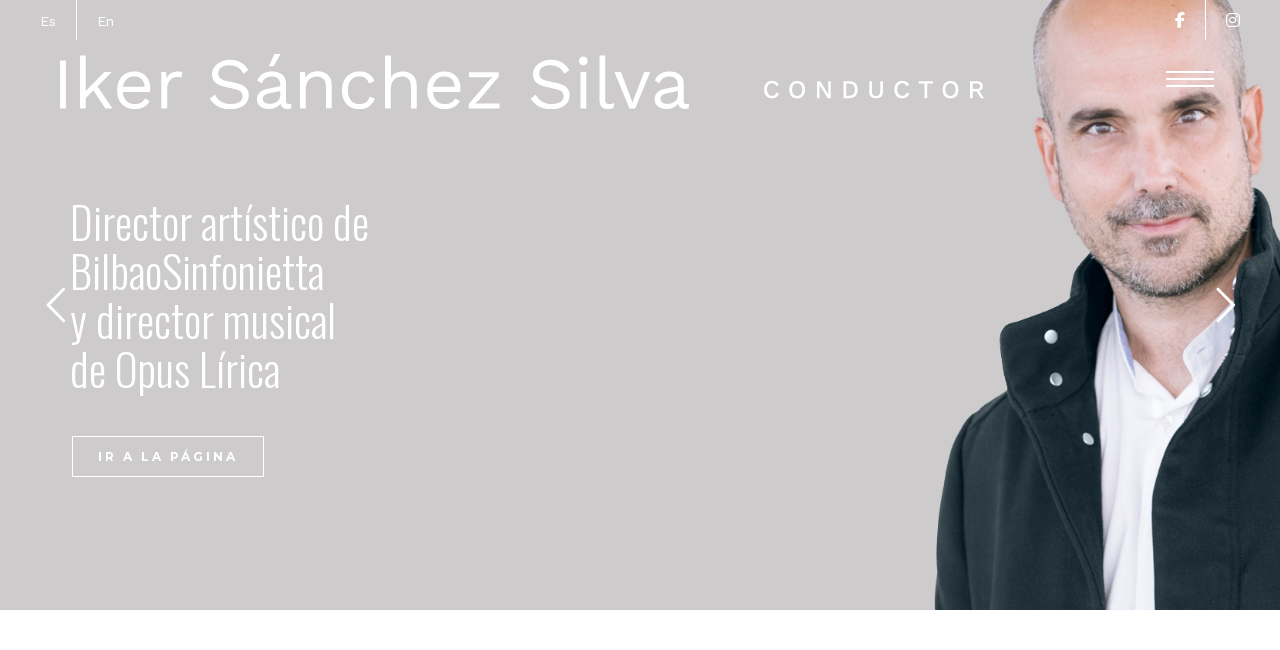

--- FILE ---
content_type: text/html; charset=utf-8
request_url: https://www.google.com/recaptcha/api2/anchor?ar=1&k=6LfvCwEaAAAAAHifyLA34eOR24efmwvnAtdWdleN&co=aHR0cHM6Ly9pa2Vyc2FuY2hlei5jb206NDQz&hl=en&v=7gg7H51Q-naNfhmCP3_R47ho&size=invisible&anchor-ms=20000&execute-ms=30000&cb=q28ixqtojgdv
body_size: 48201
content:
<!DOCTYPE HTML><html dir="ltr" lang="en"><head><meta http-equiv="Content-Type" content="text/html; charset=UTF-8">
<meta http-equiv="X-UA-Compatible" content="IE=edge">
<title>reCAPTCHA</title>
<style type="text/css">
/* cyrillic-ext */
@font-face {
  font-family: 'Roboto';
  font-style: normal;
  font-weight: 400;
  font-stretch: 100%;
  src: url(//fonts.gstatic.com/s/roboto/v48/KFO7CnqEu92Fr1ME7kSn66aGLdTylUAMa3GUBHMdazTgWw.woff2) format('woff2');
  unicode-range: U+0460-052F, U+1C80-1C8A, U+20B4, U+2DE0-2DFF, U+A640-A69F, U+FE2E-FE2F;
}
/* cyrillic */
@font-face {
  font-family: 'Roboto';
  font-style: normal;
  font-weight: 400;
  font-stretch: 100%;
  src: url(//fonts.gstatic.com/s/roboto/v48/KFO7CnqEu92Fr1ME7kSn66aGLdTylUAMa3iUBHMdazTgWw.woff2) format('woff2');
  unicode-range: U+0301, U+0400-045F, U+0490-0491, U+04B0-04B1, U+2116;
}
/* greek-ext */
@font-face {
  font-family: 'Roboto';
  font-style: normal;
  font-weight: 400;
  font-stretch: 100%;
  src: url(//fonts.gstatic.com/s/roboto/v48/KFO7CnqEu92Fr1ME7kSn66aGLdTylUAMa3CUBHMdazTgWw.woff2) format('woff2');
  unicode-range: U+1F00-1FFF;
}
/* greek */
@font-face {
  font-family: 'Roboto';
  font-style: normal;
  font-weight: 400;
  font-stretch: 100%;
  src: url(//fonts.gstatic.com/s/roboto/v48/KFO7CnqEu92Fr1ME7kSn66aGLdTylUAMa3-UBHMdazTgWw.woff2) format('woff2');
  unicode-range: U+0370-0377, U+037A-037F, U+0384-038A, U+038C, U+038E-03A1, U+03A3-03FF;
}
/* math */
@font-face {
  font-family: 'Roboto';
  font-style: normal;
  font-weight: 400;
  font-stretch: 100%;
  src: url(//fonts.gstatic.com/s/roboto/v48/KFO7CnqEu92Fr1ME7kSn66aGLdTylUAMawCUBHMdazTgWw.woff2) format('woff2');
  unicode-range: U+0302-0303, U+0305, U+0307-0308, U+0310, U+0312, U+0315, U+031A, U+0326-0327, U+032C, U+032F-0330, U+0332-0333, U+0338, U+033A, U+0346, U+034D, U+0391-03A1, U+03A3-03A9, U+03B1-03C9, U+03D1, U+03D5-03D6, U+03F0-03F1, U+03F4-03F5, U+2016-2017, U+2034-2038, U+203C, U+2040, U+2043, U+2047, U+2050, U+2057, U+205F, U+2070-2071, U+2074-208E, U+2090-209C, U+20D0-20DC, U+20E1, U+20E5-20EF, U+2100-2112, U+2114-2115, U+2117-2121, U+2123-214F, U+2190, U+2192, U+2194-21AE, U+21B0-21E5, U+21F1-21F2, U+21F4-2211, U+2213-2214, U+2216-22FF, U+2308-230B, U+2310, U+2319, U+231C-2321, U+2336-237A, U+237C, U+2395, U+239B-23B7, U+23D0, U+23DC-23E1, U+2474-2475, U+25AF, U+25B3, U+25B7, U+25BD, U+25C1, U+25CA, U+25CC, U+25FB, U+266D-266F, U+27C0-27FF, U+2900-2AFF, U+2B0E-2B11, U+2B30-2B4C, U+2BFE, U+3030, U+FF5B, U+FF5D, U+1D400-1D7FF, U+1EE00-1EEFF;
}
/* symbols */
@font-face {
  font-family: 'Roboto';
  font-style: normal;
  font-weight: 400;
  font-stretch: 100%;
  src: url(//fonts.gstatic.com/s/roboto/v48/KFO7CnqEu92Fr1ME7kSn66aGLdTylUAMaxKUBHMdazTgWw.woff2) format('woff2');
  unicode-range: U+0001-000C, U+000E-001F, U+007F-009F, U+20DD-20E0, U+20E2-20E4, U+2150-218F, U+2190, U+2192, U+2194-2199, U+21AF, U+21E6-21F0, U+21F3, U+2218-2219, U+2299, U+22C4-22C6, U+2300-243F, U+2440-244A, U+2460-24FF, U+25A0-27BF, U+2800-28FF, U+2921-2922, U+2981, U+29BF, U+29EB, U+2B00-2BFF, U+4DC0-4DFF, U+FFF9-FFFB, U+10140-1018E, U+10190-1019C, U+101A0, U+101D0-101FD, U+102E0-102FB, U+10E60-10E7E, U+1D2C0-1D2D3, U+1D2E0-1D37F, U+1F000-1F0FF, U+1F100-1F1AD, U+1F1E6-1F1FF, U+1F30D-1F30F, U+1F315, U+1F31C, U+1F31E, U+1F320-1F32C, U+1F336, U+1F378, U+1F37D, U+1F382, U+1F393-1F39F, U+1F3A7-1F3A8, U+1F3AC-1F3AF, U+1F3C2, U+1F3C4-1F3C6, U+1F3CA-1F3CE, U+1F3D4-1F3E0, U+1F3ED, U+1F3F1-1F3F3, U+1F3F5-1F3F7, U+1F408, U+1F415, U+1F41F, U+1F426, U+1F43F, U+1F441-1F442, U+1F444, U+1F446-1F449, U+1F44C-1F44E, U+1F453, U+1F46A, U+1F47D, U+1F4A3, U+1F4B0, U+1F4B3, U+1F4B9, U+1F4BB, U+1F4BF, U+1F4C8-1F4CB, U+1F4D6, U+1F4DA, U+1F4DF, U+1F4E3-1F4E6, U+1F4EA-1F4ED, U+1F4F7, U+1F4F9-1F4FB, U+1F4FD-1F4FE, U+1F503, U+1F507-1F50B, U+1F50D, U+1F512-1F513, U+1F53E-1F54A, U+1F54F-1F5FA, U+1F610, U+1F650-1F67F, U+1F687, U+1F68D, U+1F691, U+1F694, U+1F698, U+1F6AD, U+1F6B2, U+1F6B9-1F6BA, U+1F6BC, U+1F6C6-1F6CF, U+1F6D3-1F6D7, U+1F6E0-1F6EA, U+1F6F0-1F6F3, U+1F6F7-1F6FC, U+1F700-1F7FF, U+1F800-1F80B, U+1F810-1F847, U+1F850-1F859, U+1F860-1F887, U+1F890-1F8AD, U+1F8B0-1F8BB, U+1F8C0-1F8C1, U+1F900-1F90B, U+1F93B, U+1F946, U+1F984, U+1F996, U+1F9E9, U+1FA00-1FA6F, U+1FA70-1FA7C, U+1FA80-1FA89, U+1FA8F-1FAC6, U+1FACE-1FADC, U+1FADF-1FAE9, U+1FAF0-1FAF8, U+1FB00-1FBFF;
}
/* vietnamese */
@font-face {
  font-family: 'Roboto';
  font-style: normal;
  font-weight: 400;
  font-stretch: 100%;
  src: url(//fonts.gstatic.com/s/roboto/v48/KFO7CnqEu92Fr1ME7kSn66aGLdTylUAMa3OUBHMdazTgWw.woff2) format('woff2');
  unicode-range: U+0102-0103, U+0110-0111, U+0128-0129, U+0168-0169, U+01A0-01A1, U+01AF-01B0, U+0300-0301, U+0303-0304, U+0308-0309, U+0323, U+0329, U+1EA0-1EF9, U+20AB;
}
/* latin-ext */
@font-face {
  font-family: 'Roboto';
  font-style: normal;
  font-weight: 400;
  font-stretch: 100%;
  src: url(//fonts.gstatic.com/s/roboto/v48/KFO7CnqEu92Fr1ME7kSn66aGLdTylUAMa3KUBHMdazTgWw.woff2) format('woff2');
  unicode-range: U+0100-02BA, U+02BD-02C5, U+02C7-02CC, U+02CE-02D7, U+02DD-02FF, U+0304, U+0308, U+0329, U+1D00-1DBF, U+1E00-1E9F, U+1EF2-1EFF, U+2020, U+20A0-20AB, U+20AD-20C0, U+2113, U+2C60-2C7F, U+A720-A7FF;
}
/* latin */
@font-face {
  font-family: 'Roboto';
  font-style: normal;
  font-weight: 400;
  font-stretch: 100%;
  src: url(//fonts.gstatic.com/s/roboto/v48/KFO7CnqEu92Fr1ME7kSn66aGLdTylUAMa3yUBHMdazQ.woff2) format('woff2');
  unicode-range: U+0000-00FF, U+0131, U+0152-0153, U+02BB-02BC, U+02C6, U+02DA, U+02DC, U+0304, U+0308, U+0329, U+2000-206F, U+20AC, U+2122, U+2191, U+2193, U+2212, U+2215, U+FEFF, U+FFFD;
}
/* cyrillic-ext */
@font-face {
  font-family: 'Roboto';
  font-style: normal;
  font-weight: 500;
  font-stretch: 100%;
  src: url(//fonts.gstatic.com/s/roboto/v48/KFO7CnqEu92Fr1ME7kSn66aGLdTylUAMa3GUBHMdazTgWw.woff2) format('woff2');
  unicode-range: U+0460-052F, U+1C80-1C8A, U+20B4, U+2DE0-2DFF, U+A640-A69F, U+FE2E-FE2F;
}
/* cyrillic */
@font-face {
  font-family: 'Roboto';
  font-style: normal;
  font-weight: 500;
  font-stretch: 100%;
  src: url(//fonts.gstatic.com/s/roboto/v48/KFO7CnqEu92Fr1ME7kSn66aGLdTylUAMa3iUBHMdazTgWw.woff2) format('woff2');
  unicode-range: U+0301, U+0400-045F, U+0490-0491, U+04B0-04B1, U+2116;
}
/* greek-ext */
@font-face {
  font-family: 'Roboto';
  font-style: normal;
  font-weight: 500;
  font-stretch: 100%;
  src: url(//fonts.gstatic.com/s/roboto/v48/KFO7CnqEu92Fr1ME7kSn66aGLdTylUAMa3CUBHMdazTgWw.woff2) format('woff2');
  unicode-range: U+1F00-1FFF;
}
/* greek */
@font-face {
  font-family: 'Roboto';
  font-style: normal;
  font-weight: 500;
  font-stretch: 100%;
  src: url(//fonts.gstatic.com/s/roboto/v48/KFO7CnqEu92Fr1ME7kSn66aGLdTylUAMa3-UBHMdazTgWw.woff2) format('woff2');
  unicode-range: U+0370-0377, U+037A-037F, U+0384-038A, U+038C, U+038E-03A1, U+03A3-03FF;
}
/* math */
@font-face {
  font-family: 'Roboto';
  font-style: normal;
  font-weight: 500;
  font-stretch: 100%;
  src: url(//fonts.gstatic.com/s/roboto/v48/KFO7CnqEu92Fr1ME7kSn66aGLdTylUAMawCUBHMdazTgWw.woff2) format('woff2');
  unicode-range: U+0302-0303, U+0305, U+0307-0308, U+0310, U+0312, U+0315, U+031A, U+0326-0327, U+032C, U+032F-0330, U+0332-0333, U+0338, U+033A, U+0346, U+034D, U+0391-03A1, U+03A3-03A9, U+03B1-03C9, U+03D1, U+03D5-03D6, U+03F0-03F1, U+03F4-03F5, U+2016-2017, U+2034-2038, U+203C, U+2040, U+2043, U+2047, U+2050, U+2057, U+205F, U+2070-2071, U+2074-208E, U+2090-209C, U+20D0-20DC, U+20E1, U+20E5-20EF, U+2100-2112, U+2114-2115, U+2117-2121, U+2123-214F, U+2190, U+2192, U+2194-21AE, U+21B0-21E5, U+21F1-21F2, U+21F4-2211, U+2213-2214, U+2216-22FF, U+2308-230B, U+2310, U+2319, U+231C-2321, U+2336-237A, U+237C, U+2395, U+239B-23B7, U+23D0, U+23DC-23E1, U+2474-2475, U+25AF, U+25B3, U+25B7, U+25BD, U+25C1, U+25CA, U+25CC, U+25FB, U+266D-266F, U+27C0-27FF, U+2900-2AFF, U+2B0E-2B11, U+2B30-2B4C, U+2BFE, U+3030, U+FF5B, U+FF5D, U+1D400-1D7FF, U+1EE00-1EEFF;
}
/* symbols */
@font-face {
  font-family: 'Roboto';
  font-style: normal;
  font-weight: 500;
  font-stretch: 100%;
  src: url(//fonts.gstatic.com/s/roboto/v48/KFO7CnqEu92Fr1ME7kSn66aGLdTylUAMaxKUBHMdazTgWw.woff2) format('woff2');
  unicode-range: U+0001-000C, U+000E-001F, U+007F-009F, U+20DD-20E0, U+20E2-20E4, U+2150-218F, U+2190, U+2192, U+2194-2199, U+21AF, U+21E6-21F0, U+21F3, U+2218-2219, U+2299, U+22C4-22C6, U+2300-243F, U+2440-244A, U+2460-24FF, U+25A0-27BF, U+2800-28FF, U+2921-2922, U+2981, U+29BF, U+29EB, U+2B00-2BFF, U+4DC0-4DFF, U+FFF9-FFFB, U+10140-1018E, U+10190-1019C, U+101A0, U+101D0-101FD, U+102E0-102FB, U+10E60-10E7E, U+1D2C0-1D2D3, U+1D2E0-1D37F, U+1F000-1F0FF, U+1F100-1F1AD, U+1F1E6-1F1FF, U+1F30D-1F30F, U+1F315, U+1F31C, U+1F31E, U+1F320-1F32C, U+1F336, U+1F378, U+1F37D, U+1F382, U+1F393-1F39F, U+1F3A7-1F3A8, U+1F3AC-1F3AF, U+1F3C2, U+1F3C4-1F3C6, U+1F3CA-1F3CE, U+1F3D4-1F3E0, U+1F3ED, U+1F3F1-1F3F3, U+1F3F5-1F3F7, U+1F408, U+1F415, U+1F41F, U+1F426, U+1F43F, U+1F441-1F442, U+1F444, U+1F446-1F449, U+1F44C-1F44E, U+1F453, U+1F46A, U+1F47D, U+1F4A3, U+1F4B0, U+1F4B3, U+1F4B9, U+1F4BB, U+1F4BF, U+1F4C8-1F4CB, U+1F4D6, U+1F4DA, U+1F4DF, U+1F4E3-1F4E6, U+1F4EA-1F4ED, U+1F4F7, U+1F4F9-1F4FB, U+1F4FD-1F4FE, U+1F503, U+1F507-1F50B, U+1F50D, U+1F512-1F513, U+1F53E-1F54A, U+1F54F-1F5FA, U+1F610, U+1F650-1F67F, U+1F687, U+1F68D, U+1F691, U+1F694, U+1F698, U+1F6AD, U+1F6B2, U+1F6B9-1F6BA, U+1F6BC, U+1F6C6-1F6CF, U+1F6D3-1F6D7, U+1F6E0-1F6EA, U+1F6F0-1F6F3, U+1F6F7-1F6FC, U+1F700-1F7FF, U+1F800-1F80B, U+1F810-1F847, U+1F850-1F859, U+1F860-1F887, U+1F890-1F8AD, U+1F8B0-1F8BB, U+1F8C0-1F8C1, U+1F900-1F90B, U+1F93B, U+1F946, U+1F984, U+1F996, U+1F9E9, U+1FA00-1FA6F, U+1FA70-1FA7C, U+1FA80-1FA89, U+1FA8F-1FAC6, U+1FACE-1FADC, U+1FADF-1FAE9, U+1FAF0-1FAF8, U+1FB00-1FBFF;
}
/* vietnamese */
@font-face {
  font-family: 'Roboto';
  font-style: normal;
  font-weight: 500;
  font-stretch: 100%;
  src: url(//fonts.gstatic.com/s/roboto/v48/KFO7CnqEu92Fr1ME7kSn66aGLdTylUAMa3OUBHMdazTgWw.woff2) format('woff2');
  unicode-range: U+0102-0103, U+0110-0111, U+0128-0129, U+0168-0169, U+01A0-01A1, U+01AF-01B0, U+0300-0301, U+0303-0304, U+0308-0309, U+0323, U+0329, U+1EA0-1EF9, U+20AB;
}
/* latin-ext */
@font-face {
  font-family: 'Roboto';
  font-style: normal;
  font-weight: 500;
  font-stretch: 100%;
  src: url(//fonts.gstatic.com/s/roboto/v48/KFO7CnqEu92Fr1ME7kSn66aGLdTylUAMa3KUBHMdazTgWw.woff2) format('woff2');
  unicode-range: U+0100-02BA, U+02BD-02C5, U+02C7-02CC, U+02CE-02D7, U+02DD-02FF, U+0304, U+0308, U+0329, U+1D00-1DBF, U+1E00-1E9F, U+1EF2-1EFF, U+2020, U+20A0-20AB, U+20AD-20C0, U+2113, U+2C60-2C7F, U+A720-A7FF;
}
/* latin */
@font-face {
  font-family: 'Roboto';
  font-style: normal;
  font-weight: 500;
  font-stretch: 100%;
  src: url(//fonts.gstatic.com/s/roboto/v48/KFO7CnqEu92Fr1ME7kSn66aGLdTylUAMa3yUBHMdazQ.woff2) format('woff2');
  unicode-range: U+0000-00FF, U+0131, U+0152-0153, U+02BB-02BC, U+02C6, U+02DA, U+02DC, U+0304, U+0308, U+0329, U+2000-206F, U+20AC, U+2122, U+2191, U+2193, U+2212, U+2215, U+FEFF, U+FFFD;
}
/* cyrillic-ext */
@font-face {
  font-family: 'Roboto';
  font-style: normal;
  font-weight: 900;
  font-stretch: 100%;
  src: url(//fonts.gstatic.com/s/roboto/v48/KFO7CnqEu92Fr1ME7kSn66aGLdTylUAMa3GUBHMdazTgWw.woff2) format('woff2');
  unicode-range: U+0460-052F, U+1C80-1C8A, U+20B4, U+2DE0-2DFF, U+A640-A69F, U+FE2E-FE2F;
}
/* cyrillic */
@font-face {
  font-family: 'Roboto';
  font-style: normal;
  font-weight: 900;
  font-stretch: 100%;
  src: url(//fonts.gstatic.com/s/roboto/v48/KFO7CnqEu92Fr1ME7kSn66aGLdTylUAMa3iUBHMdazTgWw.woff2) format('woff2');
  unicode-range: U+0301, U+0400-045F, U+0490-0491, U+04B0-04B1, U+2116;
}
/* greek-ext */
@font-face {
  font-family: 'Roboto';
  font-style: normal;
  font-weight: 900;
  font-stretch: 100%;
  src: url(//fonts.gstatic.com/s/roboto/v48/KFO7CnqEu92Fr1ME7kSn66aGLdTylUAMa3CUBHMdazTgWw.woff2) format('woff2');
  unicode-range: U+1F00-1FFF;
}
/* greek */
@font-face {
  font-family: 'Roboto';
  font-style: normal;
  font-weight: 900;
  font-stretch: 100%;
  src: url(//fonts.gstatic.com/s/roboto/v48/KFO7CnqEu92Fr1ME7kSn66aGLdTylUAMa3-UBHMdazTgWw.woff2) format('woff2');
  unicode-range: U+0370-0377, U+037A-037F, U+0384-038A, U+038C, U+038E-03A1, U+03A3-03FF;
}
/* math */
@font-face {
  font-family: 'Roboto';
  font-style: normal;
  font-weight: 900;
  font-stretch: 100%;
  src: url(//fonts.gstatic.com/s/roboto/v48/KFO7CnqEu92Fr1ME7kSn66aGLdTylUAMawCUBHMdazTgWw.woff2) format('woff2');
  unicode-range: U+0302-0303, U+0305, U+0307-0308, U+0310, U+0312, U+0315, U+031A, U+0326-0327, U+032C, U+032F-0330, U+0332-0333, U+0338, U+033A, U+0346, U+034D, U+0391-03A1, U+03A3-03A9, U+03B1-03C9, U+03D1, U+03D5-03D6, U+03F0-03F1, U+03F4-03F5, U+2016-2017, U+2034-2038, U+203C, U+2040, U+2043, U+2047, U+2050, U+2057, U+205F, U+2070-2071, U+2074-208E, U+2090-209C, U+20D0-20DC, U+20E1, U+20E5-20EF, U+2100-2112, U+2114-2115, U+2117-2121, U+2123-214F, U+2190, U+2192, U+2194-21AE, U+21B0-21E5, U+21F1-21F2, U+21F4-2211, U+2213-2214, U+2216-22FF, U+2308-230B, U+2310, U+2319, U+231C-2321, U+2336-237A, U+237C, U+2395, U+239B-23B7, U+23D0, U+23DC-23E1, U+2474-2475, U+25AF, U+25B3, U+25B7, U+25BD, U+25C1, U+25CA, U+25CC, U+25FB, U+266D-266F, U+27C0-27FF, U+2900-2AFF, U+2B0E-2B11, U+2B30-2B4C, U+2BFE, U+3030, U+FF5B, U+FF5D, U+1D400-1D7FF, U+1EE00-1EEFF;
}
/* symbols */
@font-face {
  font-family: 'Roboto';
  font-style: normal;
  font-weight: 900;
  font-stretch: 100%;
  src: url(//fonts.gstatic.com/s/roboto/v48/KFO7CnqEu92Fr1ME7kSn66aGLdTylUAMaxKUBHMdazTgWw.woff2) format('woff2');
  unicode-range: U+0001-000C, U+000E-001F, U+007F-009F, U+20DD-20E0, U+20E2-20E4, U+2150-218F, U+2190, U+2192, U+2194-2199, U+21AF, U+21E6-21F0, U+21F3, U+2218-2219, U+2299, U+22C4-22C6, U+2300-243F, U+2440-244A, U+2460-24FF, U+25A0-27BF, U+2800-28FF, U+2921-2922, U+2981, U+29BF, U+29EB, U+2B00-2BFF, U+4DC0-4DFF, U+FFF9-FFFB, U+10140-1018E, U+10190-1019C, U+101A0, U+101D0-101FD, U+102E0-102FB, U+10E60-10E7E, U+1D2C0-1D2D3, U+1D2E0-1D37F, U+1F000-1F0FF, U+1F100-1F1AD, U+1F1E6-1F1FF, U+1F30D-1F30F, U+1F315, U+1F31C, U+1F31E, U+1F320-1F32C, U+1F336, U+1F378, U+1F37D, U+1F382, U+1F393-1F39F, U+1F3A7-1F3A8, U+1F3AC-1F3AF, U+1F3C2, U+1F3C4-1F3C6, U+1F3CA-1F3CE, U+1F3D4-1F3E0, U+1F3ED, U+1F3F1-1F3F3, U+1F3F5-1F3F7, U+1F408, U+1F415, U+1F41F, U+1F426, U+1F43F, U+1F441-1F442, U+1F444, U+1F446-1F449, U+1F44C-1F44E, U+1F453, U+1F46A, U+1F47D, U+1F4A3, U+1F4B0, U+1F4B3, U+1F4B9, U+1F4BB, U+1F4BF, U+1F4C8-1F4CB, U+1F4D6, U+1F4DA, U+1F4DF, U+1F4E3-1F4E6, U+1F4EA-1F4ED, U+1F4F7, U+1F4F9-1F4FB, U+1F4FD-1F4FE, U+1F503, U+1F507-1F50B, U+1F50D, U+1F512-1F513, U+1F53E-1F54A, U+1F54F-1F5FA, U+1F610, U+1F650-1F67F, U+1F687, U+1F68D, U+1F691, U+1F694, U+1F698, U+1F6AD, U+1F6B2, U+1F6B9-1F6BA, U+1F6BC, U+1F6C6-1F6CF, U+1F6D3-1F6D7, U+1F6E0-1F6EA, U+1F6F0-1F6F3, U+1F6F7-1F6FC, U+1F700-1F7FF, U+1F800-1F80B, U+1F810-1F847, U+1F850-1F859, U+1F860-1F887, U+1F890-1F8AD, U+1F8B0-1F8BB, U+1F8C0-1F8C1, U+1F900-1F90B, U+1F93B, U+1F946, U+1F984, U+1F996, U+1F9E9, U+1FA00-1FA6F, U+1FA70-1FA7C, U+1FA80-1FA89, U+1FA8F-1FAC6, U+1FACE-1FADC, U+1FADF-1FAE9, U+1FAF0-1FAF8, U+1FB00-1FBFF;
}
/* vietnamese */
@font-face {
  font-family: 'Roboto';
  font-style: normal;
  font-weight: 900;
  font-stretch: 100%;
  src: url(//fonts.gstatic.com/s/roboto/v48/KFO7CnqEu92Fr1ME7kSn66aGLdTylUAMa3OUBHMdazTgWw.woff2) format('woff2');
  unicode-range: U+0102-0103, U+0110-0111, U+0128-0129, U+0168-0169, U+01A0-01A1, U+01AF-01B0, U+0300-0301, U+0303-0304, U+0308-0309, U+0323, U+0329, U+1EA0-1EF9, U+20AB;
}
/* latin-ext */
@font-face {
  font-family: 'Roboto';
  font-style: normal;
  font-weight: 900;
  font-stretch: 100%;
  src: url(//fonts.gstatic.com/s/roboto/v48/KFO7CnqEu92Fr1ME7kSn66aGLdTylUAMa3KUBHMdazTgWw.woff2) format('woff2');
  unicode-range: U+0100-02BA, U+02BD-02C5, U+02C7-02CC, U+02CE-02D7, U+02DD-02FF, U+0304, U+0308, U+0329, U+1D00-1DBF, U+1E00-1E9F, U+1EF2-1EFF, U+2020, U+20A0-20AB, U+20AD-20C0, U+2113, U+2C60-2C7F, U+A720-A7FF;
}
/* latin */
@font-face {
  font-family: 'Roboto';
  font-style: normal;
  font-weight: 900;
  font-stretch: 100%;
  src: url(//fonts.gstatic.com/s/roboto/v48/KFO7CnqEu92Fr1ME7kSn66aGLdTylUAMa3yUBHMdazQ.woff2) format('woff2');
  unicode-range: U+0000-00FF, U+0131, U+0152-0153, U+02BB-02BC, U+02C6, U+02DA, U+02DC, U+0304, U+0308, U+0329, U+2000-206F, U+20AC, U+2122, U+2191, U+2193, U+2212, U+2215, U+FEFF, U+FFFD;
}

</style>
<link rel="stylesheet" type="text/css" href="https://www.gstatic.com/recaptcha/releases/7gg7H51Q-naNfhmCP3_R47ho/styles__ltr.css">
<script nonce="FMCcK0VbL9D24xUPL06ptQ" type="text/javascript">window['__recaptcha_api'] = 'https://www.google.com/recaptcha/api2/';</script>
<script type="text/javascript" src="https://www.gstatic.com/recaptcha/releases/7gg7H51Q-naNfhmCP3_R47ho/recaptcha__en.js" nonce="FMCcK0VbL9D24xUPL06ptQ">
      
    </script></head>
<body><div id="rc-anchor-alert" class="rc-anchor-alert"></div>
<input type="hidden" id="recaptcha-token" value="[base64]">
<script type="text/javascript" nonce="FMCcK0VbL9D24xUPL06ptQ">
      recaptcha.anchor.Main.init("[\x22ainput\x22,[\x22bgdata\x22,\x22\x22,\[base64]/[base64]/[base64]/KE4oMTI0LHYsdi5HKSxMWihsLHYpKTpOKDEyNCx2LGwpLFYpLHYpLFQpKSxGKDE3MSx2KX0scjc9ZnVuY3Rpb24obCl7cmV0dXJuIGx9LEM9ZnVuY3Rpb24obCxWLHYpe04odixsLFYpLFZbYWtdPTI3OTZ9LG49ZnVuY3Rpb24obCxWKXtWLlg9KChWLlg/[base64]/[base64]/[base64]/[base64]/[base64]/[base64]/[base64]/[base64]/[base64]/[base64]/[base64]\\u003d\x22,\[base64]\\u003d\x22,\[base64]/Dq8KBw498w4PCp8OpMcOPwpHCpEM1wqXCp8OIw415KB9rwpTDr8KBeRhtfXrDjMOCwqvDpwhxP8Kbwq/DqcOZwpzCtcKKOTzDq2jDkMOnDMO8w55Yb0UpbwXDq0xFwq/Dm0dubMOjwqPCh8OOXhgfwrIowqLDqzrDqE8Hwo8ZSMOGMB9ww6TDilDCsSdcc27CtwxhacK8LMOXwrjDoVMcwoNeWcOrw6HDt8KjC8K8w4rDhsKpw7xvw6EtacKAwr/DtsK7CRlpQ8OVcMOIDMO9wqZ4VF1BwpkCw70ofhsoLyTDvH95AcK2am8JWWk/[base64]/w4TDnhzDvmNRcWTDrjIoc2w+w7zDgyfDhRDDrUXCisOtwq/[base64]/ccOzwqccw6MowoF/Z8OyFMKOJ8OiWXvCuCN6w7JYw5vCv8KAVxpxZsK/wqATK0XDpn/[base64]/Z8K3DsOXY8Krwqkhw7g0wo/Dqmx+ZHjDskUVw6RKARBcBsK3w57Dmng8TG/Ci3nDo8OCI8Ogw5XDmcO5XWIjITJ8fznDoUfCin/DpCkRw61qwphRwp9YeAgfCsKdWxxcw4RNIh7DlMKwIVvCssOUaMKeQsOiwrnCpMKSw4UKw7kdwrlwZcOpfMKxw4jDhsOuwpEULcKYw7RgwpXCv8OIZ8Orwr1Kwpg4cl9UHDUlwovCgcKlUMKNw5gVw4/DscK2I8O7w6LCpQ3DiALDkS8WwrdzGsOnwqXDl8Kew4XDrw3Dui5wK8K2Sy1yw7/CvMKaSsO6w6pPwq1Bwr/Dn2XDvcOzAcOPfnlAwrNhw7QISVIhwoF/[base64]/DhMKWwqZLw6MxwrDCgcO9w7htw4kvKS1XB8OkGS/Dqz/DnMOCScODa8K0w5rDusOPFcO2w5hOKcKpDhnCq3xow6YrB8K6VMKWZhQGw6cTPsKwOkbDtcKmCTzDnsKnIsOfW0DCk3dINh/CmSLCgnJuPsOOVENDw7HDuifCk8OJwoIsw7JHwo/[base64]/[base64]/w5pkMsKWwqPDusOFw6Qawq4zwpxfAWgcFcOIwqUnP8KhwqXDucOUw4xPfcKqAxhWwpRmc8Okw7HDpHQHwqnDgloIwqkWwrrDmsOAwp7Cl8Oxw6bDvHwzwp/[base64]/ColfCsjDCiGTCvU/ClHbCjHMBAXwawpZewpvDj1Mgwo3CvsO2w57DgcOhwr0RwpJ6HcOBwr5eKHgNw7h8NsOPwoN6wpE8N3sEw64MZhfCmMO0PSp6wqTDuQrDnsOBwpXCgMKXwpjDh8K6D8KhBsKnwqcYdQFdHX/[base64]/Cr2V4NSXDrsKVKTjDhRB5MMOkw6XDm8KYKWHCunrDm8KANcO1JU7DjMOfFsObwpfCoT9MwrTDvsOCZMKUPMORwprCsHcNXU3DuzvChStWw54Bw4bCmsKqMsKPfMKUwrBKOE1Ewq7CrMKvw5nCv8Oiwo8dMxRAB8OLNcOJw6dCcy5ywq94w5jDm8O/w5F0wrzCtRNGwrDCrUQzw6/[base64]/CksKcw5pneANCw6XCpyDChsKkYGpkAW/CoTfDjwssblNQw5/Com9CUMKRRMKXCkvCl8KDw7zDj0rDk8OEIxXDncKuwqc5w7Y6PGZZRhrCr8OFFcOaKn99D8Kgw61zw5TCpRzCmltgwqPDo8O7KMOxPUDDlRdKw4NxwpjDosKtD0/Cv2UgVcOuwq/DrcOAYsOdw6nCuHvDhj4wfcKuQy9tXcK6bsKqwrxYw4gDwqzCj8Khw5nCmnJuw6rCt3paYsO1woo4McKiHwQPW8OJwprDq8OAw5TDvVbCm8KrwpvDl3TDp3XDiBfDn8K4BEfDvy7CtwTDrRBfwoArwpZowq7CiyUBwpXDomNJw6/CpjbCgVrCsiLDlsKkw6Ukw6DDpMKpFRHCoXDDhDx+DGTDiMKGwrXCmMOcO8KbwrMTw4HDgyQLw7XCqkl8YcKMwpnCt8KkA8K4wrQbwqrDq8OLHMKwwpjCpA/CucOQAntBVBByw4HCiUXCjcK1wptHw4LClcO+woTCt8Kpw40dDicYwrQwwrJ9Ki8mbMKuJXnCjTdoCcO/[base64]/CjnMLw6MDbl3ChAxfbcOFw7Nyw6vDnsKRbgMXBcOIVcOBwprDgsKOw7HChMOeEgvDvcOhRMKxw6rDkA/[base64]/CnQTDiMKfGcOCSGoQwojCnlQxw6oiwrAQwq3CkBDDgMKsOsKLw4IeZDMMDcOhR8KwB0DDriMUw6U0P0hhw4jDrsKme13CrmDCqsKQHUjDpcO9dyZjHcKDw47CtDtZw4PDvcKpw5/Cqn8YVsO1RzVAagc/wqEcfXUABsKww6kVDmZxD0/DocKwwqzCosKuw4one1I9w5PDjijCvEbDnsOFwoZkEMOzTylFwpxSY8K+wqA7RcOow4t7w67DuELDmMKFIMOmYcODFMKTfsKYZMO/wp82EybDk3LDoiQcwoFNwq4+JlgcOcKHGcOlDMOLasOAXsOSwqXCsW3CocKGwp0IXMOAEsKwwpsvAMKSRsOqwpHDnx0Kwr0HTyXDs8KQY8OLPMO5wqB/w5HCt8O9Izp+eMKEC8OnfMKqCg8nbcOAw4XDnDPDpMOmw6ggHcKlZkc0dMKVwonDmMO5EcO0w70fVMOow4wmIxPDtV/CicKiwo50H8OwwrYaTBhxwqViKMOOJ8O5wrQCY8K1Ez8Pwo7Dv8KJwrppw5fDrMK3BxLCrm/CtXEdDsKgw5wAwpXCm3g4bUQ/Mmcmw503KFh3IsO+N1EeOVfCscKeHsKmwrXDlMOtw6rDkTIiLcKOwqHDkQ9fDMOUw5t/EHrCiA1XZVwEw5rDlsOuwpDDsk/Dqw5jCcKwZXkSwqzDsQNOwozDphjChSxdwoDCmHAYIxTCpnlWwpjDmmLDi8KnwpspX8KpwpdIDznDoHjDgXhDMcKUw70tQcOVBhcpPTBkBwXCqGJiHMO5EsORwoUcLk8swp05w4jCmUVALsOgYcKyOB/[base64]/DvUrDmsOHwrdeEMOiQUDClcOLw4PDkTpXH8OTw556w4TDqD0Uwo/DlsKPw4TCncKLw60dwpjCg8O6wr0xMBFIUVM+PlXCjxlPQ3AubnI9wq0yw510d8OIw4ZQNT7DocKDQcK+wqk4w4QOw7/DvsKkZSlWIUrDkVMpwoHDlyEYw5zDgcKPEMKVNzzDlMOqfUXDsWZ1IkbCjMOCw5QAZsOtwoMqw6JjwpJ0w6XDuMKDWMOrwrghw7ACbMOTDsK6wr/DrsK3BkREw7bCv2YYc01/bcKVbiNXwoLDokLCvF9hS8KVT8K8byPCp2DDvcOiw6bCj8OPw6EQInLCsjNnwphCdBYQC8KiO0diJgnCkz9FaFVVSkg+UEg8GS/[base64]/w4lNw4rChMKZwqhuwpciwpLDol7DjHvCiMKXMMK1A0zCo8K6MmjCtMKcA8OFw6Ufw7x7d20Aw7ciOh/Ct8Kyw5LDgVJHwq9Ab8KTJcOLDsKQwowmC1Nuw5jDsMKMAsOhw57CrsOCaVd7ScK1w5TDqMK+w5rCnMKfMUjDk8Okw6rCoWPDtCjDnVQHDH7DrsOpw5MfCMKBw5RgH8O1d8Odw6sWbmPCvgXCkEfDtU/[base64]/woMNwqfDjS88RG3DpFc6YWZSwqJsGjtzwoBiY17DuMKlS1kKLWEYw4TCtyRFfcKmwrUow5nCscOzHTgzw6HDjTVRw4UlP3rCuxExDsO+wotLw6zCuMKRX8O8En7Dvkl2w6rCqsKZYgIBw5/DkzVUw5rCkgXCtMKcwrlKF8K1wo4bSsOkC0rDpj9Aw4ZGw7s6w7LCvHDDucOuFXPDiCXDnAPDljbCskJxwpQAdArCj2HCnlQrNMKuw7HDrcKnJxrDpBpQw6XCisOCw7JlbkLDtsKQGcKFCMO0w7B9DjDCpsOzYR/DvMKjHlVHEcOWw5bCgDPCv8KPw4jDngnDnxxEw7nCgsKOasK8w4XCuMK8w53DpVnDqhQbYsOsH2bCpljDu1VDPsKhJhcpw5URSTNRA8KGwpPCmcK9IsKHw7PDswc/wog6w7/[base64]/[base64]/[base64]/w53DrxPCv8Kpw5nChcKJw53Dh8OPw41SwrrDlg3DqGgFwo/CsHLCssOABlsdRwfDpkTCu3EJNHBCw5jDhsOTwqDDtMK3LcOCAGYTw5h/w4VRw7fDssKAw4ZdCMKiblUmLMOMw603wq4YYwV9w74YVsOlw74uwpbCg8KGw58dwr3DqsOHRMOCI8K4XMK9w5zDisOSwpsNQjo4X0QyKcKcw5rDm8KuwpHCp8OuwogewrQUFFECcWrCkSd9w44BHMOowqzCqiXDncOEex/CgcO0wrbCl8KMPMOOw6XDt8Onw7jCh1HCrlw1w5zCm8KJwrxgw4Quwq/DrMK0w4w7UcO6a8Odb8KFw6HDr1U/[base64]/WMOBwqt1wrhHBcO9dsKVcjg3w5rCvyNNTysVW8Oaw4EWacK3w7TCpkUrwo/CocOzwpdvw7l7wrfCoMK0wp/DlMOpT2/DqsK1wopZwrVSwqh6wrQfYMKOcsOjw40Mw4Q9OA3CpUTCvMK+FcOxYw5bw6wXYcKHSQLCoTkSRsOneMKSVMKWeMObw4PDtMONwrfCgMK4OcOUc8OVw6/[base64]/w4h0w6UIKFF1w47DqsOhw4/Cl8ObwrN9dAxQw5NCcXvCvMOkwrPCj8KZwqELw78eBBJoGDV/Q3ZNwoRgwpDCg8KQwqbCng7DssKQw57DmSpFw7UxwpRKw5LCjyLDmsKKw6fDosOLw53CoB8VcsK8WsKxw5pTPcKXwqjDk8KJGsOETMOZwobCumQDw5d3wqLDvMKZKcKyJWfCp8OIwppMw7DDnsO4w7rDu3wBw4XDlcO/w682wqnCnlZHwoBqXsO7wqfDiMKQJh3Dv8O1wqhnQMOCJcONwp/DiUjDqCQWwq3DvmF2w512EsKawoc4CsKWQsKYGENIw6FAccOhasKyO8K3dcK6UsKtZFBUwoFVw4fCsMOgwqbDnsOJCcOZFsO/[base64]/CtWfDkT/CoF9Aw6lMJWt8woLDmDnCgcK0w5/CtgLDo8OmK8OMM8KUw4wuf0xFw4VcwqswbT7DvnvCpw/[base64]/w6nDlcOdABUGwonCpsK2w4rDu8KZfHbCqsOAeGfCmWnCgVDDhcK9w4bDqzcpw6xiWU50XcKUfDbDhXd7AmrDrMKBwobDsMKXVQPDuMOvw6IQIcK9w5jDtcO3w6nCscKEd8O9wo5Nw4ASwrnDi8KFwr7DosKRw7DDvMKmwq7Csm1KNBrCv8O2R8KmKlNvwrp8wr/CgsKIw43DhxTCtsOGwoPDgyMXdn5Ucg/Cp2fDs8KFwp9cw5Q3NcK/[base64]/Ch1nDvBx1wpXDjMKGw65/w4BzMljDq8Odw6nCrj4mwrLDjTrDvcKyfWJYwoEocMKKw5EuKMOmeMO2fcKbwr/DpMKhw7ceY8KXw4seVBPDkXpQCXnDvVp7ZcK7NsOUFBdtw4h1woPDjsOlZcO4wo/Di8OscsKyacOQX8Oiwr/DoG7DpRMAYR9mwrfDlcK1DcKDw7rCmcKPHnwRR39nJcOgb3DDmsO8CGfCh1IFccKqwpHDoMOww45BJsKmIMK6wqU6w7IxSzPCvMOkw77DmsKvNRoaw6sAw7LCsMK2S8O9FMOFb8KfPMK3IHw/[base64]/Cg8O6w43CiC/ChHkNcMK3TsKYD8OLUsKyA2fCuw8TGTYddH3DtjNgwoLCjMOEEsKhw640NMKbDcKNKsOADA1tZzZvLzbDiFICwqEzw4PDpFl4U8KLw4/DnMOHR8Kmw7d5BVUSMMOgwo7DhzHDuTXCr8OeZ1Rsw7oSwpw1S8KZXAvCpcOPw5jCpC3CgmR0w7/[base64]/wonDjT97QMKowpfDoDciXcOmw4TCsMKmw7XDr0fCpE5dZsOIC8KoZ8K9w5jDk8KJEAR0wprCqcOhYH8dHMK3HQbDvUszwoJnf19eeMO1bnXDjFjCocOzCcOAAzXChEYLYsK8Z8Krw7LCm3BQUsKdwrHCkMKiw5/[base64]/Do8K9XsKpRkE/[base64]/Ci8KTXMKvwp/CmnPDhcKkX8KYwrLDpsOowoPCjMK0wr1KwokTw55hXAvCnAjDqUUKScKpD8KtScKaw43Dti5jw7ZwQBrCkBsYwpUZDgLDpMKcwr7DosK4wrzDkRRrw4vClMOjJsO+w79ww6sBN8KSw7BTAcKzwo/CvHzDjsKxw53ChlIWesKpw5sSexrCg8KxSHrCmcObEndZSQjDs1LCvExiw5ovV8KLDMOKw5fCscOxJBTDhcKawqjDoMKjwoRSw51gMcKTw5DCkcOAw7XDvlHDpMKbIQ8oRGvCgsK+w6A+BWcNwonDvm1Oa8KWw604YMKibFnCnwLDlH/Dvm9LEW/Dr8K1wqdiLMKhCzTCnMOhMTdow43DoMKOw7PCn3nDmVVBwpw3TsK8JMOgZhUwwoPChy3Dh8OdKEzDjkdDwrTCuMKCwq0KKMOEWkTCi8KSa3bCvEtEXcOsCMOGwo/DlcKzR8KadMOlO2VMwpDCv8K4wr3DtcKuDybDkMO4w7FUAcKuw6fDjsKCw4FWCCHCnMKWSCBkSwfDvsO6w4rChMKcSE1oVMKUB8Otwr8DwoU5XHfDqsKpwp0AwojCiUHDvHzDv8KhRMKzSTEULMO+wp5RwpzDnhjDlcOKYsO/VhnDqsKEQsKlwpAEfCkEInRmWsOjSX/[base64]/[base64]/CsCDClRZowrnCmwPDgsKQwqzDl8OpD8OAw6zDscK4UCYxMcOjwpjDkh5Cw5vDsR7CsMKFIAPDiVccCmcYw53Cpk3CncK4wp3Dj1ZwwosUw6N2wqofS0DDklXDt8KRw4XCqsKsQ8KnWmFnZi/Dm8KdGUnDnFsSwoPCmHNCw7USGUF+cyVJwp7Ct8KLO1V4wpnCliNXw5AEwr7CjcOdZDfDmsKxwpjDkljDkBxCw5bCksKBOsKcwpTCksKJw6ZSwoANIsOEBcKlDMOLwp7ClMKqw7HDnkDDuzPDtcKpacKxwq3CscKjQ8K/wrsLHWHCggXDoDYLwp3Ckkx3wozDtMKUM8OwUsKQBgnDsTfDjcOzRcKIwr9hw7/DtMKdw5fDtQQFJ8OPC3/[base64]/DmHDCpwkIw4vDi3p3RRU4EcKbZhgVWR3CnMKuUHkuasKRF8O5wosfw65rDcKrOS0owo7DrsKcF0nDpsKfLMKww68Nwpg8ZSVGwojCsAzDmSdrw7p/w6IgJcKqwooXNG3CssOEUXgdwoXDrcK/[base64]/YUlFasKTTA3Dt8OvwqDDmsK8wpZvw6ASw6vCsEfCqDooccKVMk8XWSzCiMK5IQfDp8KTwp3Dojd/[base64]/DphZgwpfDlBEGacO3OU4TNsKqB8OQByfDusKIE8OLw4jDqcKcPwh7wqlVSARww75ow4HCisOCw7jDtS/[base64]/CmhlGwpsQSCLCtTjCocOSwrIGw4h2CcKiGsKqDMKxLsOzwpHDo8Opw5zDonsZw4J9IwZWDDkUB8ONWsKPf8OKU8OvZVkZwrACw4LCrMKjAcK+ZcOBwr4ZBsOuw7ALw73CuMO8wqNKw6EbwoXDuTsaV3HDpMOaYsOpwpbDvcKVAMOiecOKDFzDhMKdw47CpEpQwo/Dr8KrFcOEw5QxBcKow5bCuyNCGFEVwo42Q3zDq1Ziw7nCvcKDwpUow4HDuMOiwpnDssK6HnTClkvCmxnDm8KCw4NdTsK8YsKhw7hBGE/DmXXCrSEtw6VeMQDCt8Kcw5rDjTAlKhljwpNUw79Jwol+Hz7DvUjDvV5nwrNxwrkgw48iw6nCs13DpMKAwoXDocKTRjYQw6vDvDfCqMKHwofCsmXChBQRCkMVw5XCriLDnyQLKsOYIMOZw5MYDMOUw7DCkMK7G8OUDkkjaiI/[base64]/woNKFhg1wqLDvwFrwrF9wq3Du8KXwpBnPUc2S8OEw5Vlw4UlWQsIJMO0wqFKPEcCOB7CoTbCkFpaw57DmV7Dh8OoejtmOMOpw7jDoR/CqgIvCALDh8OrwrMKwpt+YcK9w6PDusKswoDDgcO+wpzCicKiOsOfwrvClwnDssKJwrEvUcKqJ2J0wqfCj8OOw5TCijLCmmJIw4jDsVIZwqVHw6TCm8OTFA7CmcONw55/wrHCvkYocBXCklDDl8Ksw5TCpcK/D8K3w4l3XsOsw7XCksK2YibDinXClVNIw5HDuyrCosKZKBxtA33CocOyRsOhfCPCugjCjMOzw5ktwpnCtxHDmmpww4nDhkPCvmfDusOTQcKiwrPDnUUNC2/DhUwYAsOMUMOrVF8gXWbDuRI4TFvCgRsow70hwp3Cj8KpWsO7wrTDmMOGwpDCjFBIAcKQV2fDtAgdw7LCpcK0LXsnXcOawqMlw7V1OgnDmcOqV8KSSk7CgmfDv8Kcw7pkN3l5cVNswoZnwqVxw4PDusKrw5nCmQfCmSlrZsK4w5c6LhDClsO4wqhvdzB/[base64]/CoyzCosOQVcOoMMKSwrcaVcK1CMKlw6M2T8Ovw6TCqMKdS10Aw5t/C8Oowqxsw7tBwp/DtDbCnnbClMKxwr7Ci8KJwovCjy3ClcKMw6/CosOobcOZQmUCYG5CLETDrFchw6nCh1bCo8OVUAoJaMKheybDnwfCvUnDt8OFHcKnbBrDh8OsVRrCqsKABsO7RRrCr1DDl1/Dnjk4L8Kyw69ywrvCgMKZw7XDn03Cqxc1FChPa0sBSsOwBwJXwpLDrcKRAnwAIsObcTh8wojCscKewrdwwpfDkHDDjn/CvsKFGT7Dr1B5T3NpIQttwoAawojCpn/CpsOswrnCtVELwoXClkIOwq3Cryo5fiPCt3zDmsKSw4I3woTCksOZw7fCpMKzw4JlTQg7JcKpHXItw5/CvsODLsOFCsOWH8OlwrbCjXc4Z8OBLsKqwqNAwpnDlWvDtFHDosKgwprDmV1wPcOQIlg0eBnChsOVwqVUw5jCr8KsZHnChwdZH8Onw70aw4IbwqlCwq/Dp8KecQ/[base64]/CnCXDhi7Cl8K0T8KSE8ObwqRnJ8Klw65UXcK9w7UxRsOPw6pIZ3hVaWTCqsOdLxzCrAXCtHfDoC/DlWZIDcKoSgo7w4PDhsKyw6FIwqsWPsObXS/[base64]/DgxEHwr7CiMKEeSbDi8OWAcOhWDo6JQjDjDNOw6bDnMOGf8O/wp3CpcOZIAMfw75jwr8ZccO1CcO0ECg0BMOeVGA/[base64]/Ci8OiWQoow6tHMzcSw5ceOsKjw7JWwqpmwpQHR8KfJsKIwpp+dhBqEWvCjgVuIUvDucKcEcKbJ8OIIcKwLkIzwpMzWCTDnHLCocO/[base64]/ECLDnMKEwpECChnCrhRzw50rwr3CslAtCMOVOUFlw5gpJsKjwqEowq1BZ8OeXcKyw4BhF03DinPCscKXB8KgEcKRHMKiw5vCg8KCwqdjw7jDjV8Yw5bClT7Cn1Ngw7Y6LsKMWQHCh8OFwpDDtcOqRMKDV8KbNkIxw4o4wqoSFcO5w4vDlmfDgAVZdMK2L8K8wo/ClMK1wpTClsODwp3CssKZRcOLJgY4KMK/H27DisOMwqkFZjdOUUXCmcKtw5/CgG5Iw5Rnw7kKUxbDksO1w57CmsOKw71kN8Kcwo3DnXTDvcKNPDAKwpLCuGIfRMOww6gVw5w7WcKcfghEXEFaw5hmwrbCoQcOwo3CiMKiF23DqMK9w4HDssO6wqrCusKvw5B8w4RHw6XDpy8Cw6/CnQ8EwqfDuMO9wrJnw6rDkgVnwpfDiD3CmsORw5NWwpctAsO9WgZIwqfDqAvCiHTDt2TDn17Ck8KPNgVfwqccw6DCvhvCmsKrw5ICwohyEcOhwpXDisKSwoLCiQcHwp3DgcOiFAU7woPCiSZRc3x/w4LCtEcbCGPCkCbCnDLCiMOiwqzDkFTDrnnDi8K/[base64]/KMOcZcKWQMOMbsO5woXCtTLDkMKUw7jDmwnDnBYHUTrCiTY2wq1kw7Exw57CpCrDkD7Cp8K/[base64]/AsKXTmd6G8OCw4XDkMOYwrDCo8O7K8KmwpR1QsKGwpvCvCzDh8OAJEHDgwg8wp9ewr7Cn8Oswox+TSHDm8OyFQ94GiFTwoTDuhB0w4fCsMKWUsOKFXcrw78ZF8K3w7TClMOpwqnClsOpXlElBipbKncDwprDnnJqRcO/w4IowoZnMMKtEcKkO8KTwqHDgcKqNMKqworCvsKvw7kfw4ghw7ItTsKoQARtwrvDrMOXwq/Cm8Odw5/Djm7ChVvDhcOOwodqwr/CvcKkVMKKwqh4d8Odw5bCsD8+HMK+woYVw68dwrvDmMKgwoU/[base64]/DtMOFE2nDq8ObaWXCkU85w6XCgQbDvDIJw5hkesKVIENgwoLCpMKkw6bDjcK+w43Dg3FKCcKiw5/DqcK9Kg5Qw67DqSRjw77DhA9gw5/[base64]/CugzCnTIfdcOzwrp8bsKqPMKDah1BaHNRw47DhsOuaXYvScODwrsVwpAQw6QLJB5wXT8kFcKIQsOlwp/[base64]/CnsOoKwovwq5YWhXDpC0LdMKbRMOzw5rCu3HCjsKMwobDnMOkcMOiVTDChyd+wq/DtEzDucOpw4IWwoXDi8KQPR/Dkxc0wpbDtDtnegjDicOpwoQOw6HCgwEEAMKFw6oswpvDpsK5w4PDl1UKw5PDssKnw79QwqpmX8OGw7nCl8K1N8OqFMK8wpDCnsK5w65Rw6vCk8KBw7NLe8KxOcO4K8OFw6zCkk7CgMOhEwzDiU3ClgoOw5PCsMOwUMOhwqViw5sWHl5Pwog9NsOBw4YTKzQywpt/w6TDhkrCn8OMEkgQwoTCsDRGNsOlwpjDtcOAw6TDpH7Dq8KsfzZZwrHDqm1zHMOzwodFwo3CpsOew6NEw6tpwoHCl2ZmQBfCmcOVLgh2w6PChMO0DwNmwr3DrWPDk1w+MU3CuTYZKR/[base64]/[base64]/[base64]/wowYw7QIw5DDpcOlWsKgVMOAwpLCucK+woXDvmdiw7TDk8OLdyNfLsK/H2fCph3CrHvCo8OIccOsw6nDpcO2Qk3Cq8Kkw7R/[base64]/DqjvDmMK+wqzCl2bDl8OVw4fDrMOTa1RvJFZoOVANEsOjw5HCnsKRwq9zCnQIA8KAwrQPRnbDnG5qYmrDugYXE3M1wqHDj8KLFWJUw6w1w75hwrTCjQbDg8OVSGLDv8Omw6g/wqkawqEow6rCkhUaYMKceMOcwqJaw5QwKcOwZxEAf1PChSjDocO2wrjDon5Yw7XCvXzDm8KRNW/CisOmBMOyw49dLVrCpHQhWk3DlMKrT8OWwpwFwr9PfDEiw7nChcKxPMKcwqwLwoPCisKQcsOsCzsgwrV/dsKrwqnDmjXClsOqMsOACnTCpGBOD8KXwpsIw5HChMOMK08fMmRYw6clw7B0TMKDw5E9wqPDsm1hwpjCuHVswqvCqi9GFMOBw6TDn8Oww7rDtggONXDCqcKbYxoTIcKgDRXDiG3CkMOeKV/DqS5CAgHDnR3CmMO5wo7DhMKHAFLCkio1worDpyk2wprCsMK5woJdwqDDsg1oV1DDgMO4w6prPMOqwoDDpQvDisOyUk/Cr2Erwo3CtcK+wr8/wr9HAcKDMDxJSMKnwo03SMO/W8OVwoDCqcOHw4vDnCAVPsKhd8OjWBXDujxWwpgIwogDQ8Oxwr7CmjXCqH5XesKsT8O/wpMWEFg3KQ8RfsK7wqnCnyHDrcKOwp3DmC4GeRs/Xh5VwqRQw4rDoX0qwqjDiSXCgHPDi8O/FMOCMMKEwplXQ3LCmsKNNWjChMKBwo7DkxXDikQWwrTCuhQGwoLCvjvDlcOTw5RBwpHDiMOHw4dFwp1Twqpbw68XMsK1EsKHZE/[base64]/Ds8KfBMKsO8Klw4xNw5ZTwrvDkmHCg8KRO2w6WH7Dg2XCpDN9ZWYgUCbDtUnDklrCicKGUAQdLcK3wovDnQzDjRvDh8ONwpXCg8Obw4hPw6B2HCnCoF7Cpx3DtAnDmB/CuMOeIcOgRMKVw4fDsjk2S3bDu8Olw6NVwqFdbDLClBIkXQtOw4RqBh1Zw58nw5vDlMOxwq9teMKHwoteCAZ/[base64]/[base64]/[base64]/[base64]/DpcOpw4xxfcOGw7jDmsKCw6duAMK2wofCkcOnVsOUScOyw51ENT8CwrXDpl7CkMOObMOdwoQvwrRQOMOWLsODwrU5w4x3TynDnkBrw7HCuFwSw7tfYRHCo8KZwpLCiX/Ck2A0WcOhVhHDusOBwprCnsOjwo7Crhk8A8K6w4YHTgvCt8Oowr0WOg0vw4LCscKTFcOMwphdagfCrsKvwqcgw6JoQMKYw67Cu8OewrrDo8OdS1XDglVHPELDg3RySA0cYsOpw7AlZ8KLdMK6TsOqw4EYFMKdwrhta8KBLsKgInp9wpXCh8KNQsODDwdOSMOVXcOWwq/DoAkuZFV0w4t6w5TCl8KCw616BMKAPcKEw44Nw5HCgMOwwoZ+a8OOdcOAGizCscKrw7cRw4l+NTlMbsKiwqYpw5wtwpIGecKywqc3wrNeEsOGL8O2w6oowrDCsyjClsKvw5TDpsOONRojXcOsbivCncKywqZJwpfCl8OrMMKVwoLCusORwol/R8KRw6QJaxvDkQ4ofcKVw4nDjsO3w7c0U2PDgHnDk8OlcVjDgBd8eMOWflnCn8OyacOwJ8KqwrZaN8Ofw5/ChsOowo/DtCt4NU3DhVoRw7xDw4cdXMKcwrXCrMKkw4oyw4zCgwsow6jCpcK7wpnDmms3wopjw51xOcK/w5XCmR3CjUDCncOrAsK2w6DDhcO8O8OVwoPDnMOywrUawqJUeknCrMKLPi0twojCv8OQw5rDiMKgwpgKwo3Dg8Oyw6Uqw5TCuMOpwr/CosOsah8gSSzCm8K7HMKWJRfDqR0sF1fCtRxVw5zCsA/[base64]/w4zCjxDCpsO0w7zCocOPC8OvdzgMV8KOHAAnwqJ6w6bDkAh7wp9Ow6Y9QSLDs8Kzw6dnEMKUwqHCkyFfLMOyw6/DhGLCriwtwosAwpISUsKSamcVwqPCscOJHlJxw4Mkw5LDlmRqwrzCtiYiUD7DqCsGfcOqw4LDmn04KsOEThMXFMOabR1IwoLDkMKPBAvCmMKEwo/[base64]/Dtw7Cq8O/[base64]/DicODIMOMwo0swqTDu33DlcO2w4PDtCzDssKTSDphw6LDgB1QfRVUdhpJcDxCw53DgUAoBMOiW8KWFD8BOMKBw7zDgxZnR3bCkSlKQXcBU2DCplrDjAzClCbCiMK6I8OkUsKuH8KHAsO0UExNKT1beMKhRWQ/wqvCocOBXMOYwqMvw45kwoLDlsO4w58TwoLDoTvChMKrGMOkwp51DVESZCfCqzI9Iw/DhzjCiDonwqMRw5HCtzkQUMKtSsOJRMK0w6fDs1V2P0DCjMO3wr0Jw7tjwrXCq8KEwr1seFgPAsKeIMKQwqRBw58fwp4LScOwwq5Ew6llwpwJw77Cv8O0K8O5VR5ow4HCmsKHGsOtKRvCqMO9w4TDp8K1wr4uWcKZwojCgxHDn8K1w5nDrMO3XsOLwq/CssO/QMO1wrXDusOkT8OEwrIwJcKqwo/Cl8OHVcOdF8ObLirDjWcBwo1ow4/[base64]/w7XChMKtw4sSw5nCm8KvVsOresOsAQzDi0jCpcKkRSnCmsOIwo3DtcO2G1UWJnkFw71AwrpRw4cXwpFSKRPCi2vCjxjCnmFzbMObCD8mwo8ow4PDtjzCtMKrwq1nTcKiaiHDn0TCm8KYTmHCvmHCqDtsR8OVeGAoXlnDhcOYw4QcwqYxVsOtw47Cm2DCmcO/w4sswrvCnFrDvlMTcQrDjHtFVMKvF8KfPsOuXMOoPsO7ZGDDosOiHcOIw5HCg8K0PcOww5xwNy7CpVfDtnvDjsOMw6oKCXHCnmrCiRxxw48Hw5FewrRZSEQNwr8dEcKIw4xZwo8vL0/Dj8Kfw4LDq8OEw78FPh7DiQoxGMOvZsOww5QNwpbCj8ObL8Osw4LDqmDDjzbCo1HDpBbDr8KVVGbDgxJvD3vCnMOwwq/Ds8Khw77CqMOewoHDrThHYgBQworDtks0SXBDF1UqVMOgwqPClk80wobCnG82wrEEecOXD8KowpjDv8OoBVrDg8K3Hm8nwpTDl8OrBSIBwp5LSMOowo/DncOZwrc5w7lcw4PChMKtQ8K3FnoubsOZwpBNw7PChMO9a8KTwqDDqUXDqcKWfcKhTsKYw7pxw5zDg2h5w4nCj8ODw5bDkAPCnsOmbsKEE25LDjg3ehFNw5JuccKvDsOxw4LChMOcw6jCoQ/DoMK+AETDuVLDvMOswr1wCRsGwro+w7Buw5LCo8O1w7DDvcKJUcOjIUImw5MgwrhLwp4xw63Dq8OYbjTCkMKqYWvCpSnDryLDscOCwqfCssOjUMKib8O2w44oO8KOAMKOw74mfXvDnWPDscOhw7XDonUcfcKHw7cYCVc+WDEJw5XCrxLChnoqCHbDgnDCuMO/w6rDtcOGw4bCsUxnwqfDoELDo8OIwofDo11pw5tfBMKCwpw\\u003d\x22],null,[\x22conf\x22,null,\x226LfvCwEaAAAAAHifyLA34eOR24efmwvnAtdWdleN\x22,0,null,null,null,1,[21,125,63,73,95,87,41,43,42,83,102,105,109,121],[-1442069,636],0,null,null,null,null,0,null,0,null,700,1,null,0,\[base64]/tzcYADoGZWF6dTZkEg4Iiv2INxgAOgVNZklJNBoZCAMSFR0U8JfjNw7/vqUGGcSdCRmc4owCGQ\\u003d\\u003d\x22,0,0,null,null,1,null,0,0],\x22https://ikersanchez.com:443\x22,null,[3,1,1],null,null,null,1,3600,[\x22https://www.google.com/intl/en/policies/privacy/\x22,\x22https://www.google.com/intl/en/policies/terms/\x22],\x221AScTgqVhi0amr1nzDHPKvx2fU7uXtcOl6DroQmocuM\\u003d\x22,1,0,null,1,1766834983851,0,0,[252,184,71,201],null,[152,199,228,108],\x22RC-6kFwYIx52XzQYw\x22,null,null,null,null,null,\x220dAFcWeA7dpR8l-tKpydmEODZ-8JCUDIMReBUWKcSbYcJST7b-JxiCiXeEcJY8dXRzsrN--VNSj_88LA2N-WVo9T26OfPJ_42Arw\x22,1766917783900]");
    </script></body></html>

--- FILE ---
content_type: application/javascript
request_url: https://ikersanchez.com/wp-content/themes/brooklyn/js/ut-videoplayer-lib.min.js?ver=1.0
body_size: 5233
content:
(function($){"use strict";var glitch_videos=[];var randInt=function(a,b){return~~(Math.random()*(b-a)+a)};var pixelFlick=function(i,d){d[i]=d[i+16]};var pixelCooler=function(i,d){d[i]=1;d[i+1]+=randInt(2,5);d[i+2]*=randInt(1,3)+8};var pixelProcessor=function(imageData,step,callback){var data=imageData.data||[],step=step*4||4;if(data.length){var rgb=[];for(var i=0;i<data.length;i+=step){callback&&callback(i,data)}return imageData}else{return imageData}};function UT_Video_Glitch_Canvas(canvas,options){this.canvas=canvas;this.ctx=canvas.getContext("2d");this.width=canvas.width;this.height=canvas.height;this.options=options}UT_Video_Glitch_Canvas.prototype.drawImage=function(img,x,y){this.canvas.getContext("2d").drawImage(img,x,y,this.width,this.height)};UT_Video_Glitch_Canvas.prototype.glitchWave=function(renderLineHeight,cuttingHeight){var image=this.ctx.getImageData(0,renderLineHeight,this.width,cuttingHeight);image=pixelProcessor(image,1,pixelFlick);this.ctx.putImageData(image,0,renderLineHeight-20)};UT_Video_Glitch_Canvas.prototype.glitchHorizontalWave=function(renderLineWidth,cuttingWidth){var image=this.ctx.getImageData(renderLineWidth,0,cuttingWidth,this.height);image=pixelProcessor(image,2,pixelCooler);this.ctx.putImageData(image,renderLineWidth-20,0)};UT_Video_Glitch_Canvas.prototype.glitchFillRandom=function(fillCnt,cuttingMaxHeight){var cw=randInt(100,1920);var ch=randInt(100,1080);for(var i=0;i<fillCnt;i++){var rndX=cw*randInt(1,2);var rndY=ch*randInt(1,2);var rndW=cw*randInt(1,2);var rndH=cuttingMaxHeight*randInt(1,2);var image=this.ctx.getImageData(rndX,rndY,rndW,rndH);image=pixelProcessor(image,4,pixelCooler);this.ctx.putImageData(image,rndX*Math.random()%cw,rndY)}};UT_Video_Glitch_Canvas.prototype.glitchBlock=function(amount){for(var i=0;i<(amount||10);i++){var spliceHeight=1+randInt(1,50),x=Math.random()*this.width+1,y=Math.random()*this.height+1,offset=this.width*.1;this.ctx.drawImage(this.canvas,offset,y,this.width-offset*2,spliceHeight,1+randInt(0,offset*2),y+randInt(0,10),this.width-offset,spliceHeight)}};UT_Video_Glitch_Canvas.prototype.glitchSlip=function(waveStrength,startHeight,endHeight){if(endHeight<startHeight){var temp=endHeight;endHeight=startHeight;startHeight=temp}for(var h=startHeight;h<endHeight;h++){if(Math.random()<.1){h++}var image=this.ctx.getImageData(0,h,this.width,1);this.ctx.putImageData(image,Math.random()*waveStrength-waveStrength/2,h)}};UT_Video_Glitch_Canvas.prototype._render=function(){};window.UT_Video_Glitch_Canvas=UT_Video_Glitch_Canvas;function UT_Glitch_Video(options,callback){options=$.extend({src:"",type:"video/mp4",controls:false,autoplay:true,loop:true,muted:true},options);var video=document.createElement("video");video.crossOrigin="anonymous";video.controls=options.controls;video.autoplay=options.autoplay;video.loop=options.loop;video.muted=options.muted;video.classList.add("ut-glitch-video");var source=document.createElement("source");source.src=options.src;source.type=options.type;video.appendChild(source);this.video=video;this.source=source;this.video.onloadeddata=function(){if(callback&&typeof callback==="function"){callback()}}}UT_Video_Glitch_Canvas.prototype._render=function(){};function sync_video_canvas(canvas,id,frm,fps){setTimeout(function(){var glitch=new UT_Video_Glitch_Canvas(canvas);try{frm++;glitch.drawImage(glitch_videos[id].video,0,0);glitch.glitchWave(frm*3%glitch.height,75);if(frm%100<10){glitch.glitchFillRandom(5,20);glitch.glitchHorizontalWave(frm*3%glitch.width,2);glitch.glitchHorizontalWave(frm*30%glitch.width,6);glitch.glitchHorizontalWave(frm*47%glitch.width,1)}if(80<frm%100){glitch.glitchBlock(5)}if(95<frm%100){glitch.glitchFillRandom(2,5)}requestAnimationFrame(function(){sync_video_canvas(canvas,id,frm,fps)})}catch(e){if(e.name==="NS_ERROR_NOT_AVAILABLE"){setTimeout(requestAnimationFrame(function(){sync_video_canvas(canvas,id,frm,fps)}),100)}else{throw e}}},1e3/fps)}$.fn.exists=function(){return this.length>0};window.reveal_wait=[];window.wait_for_reveal=function(selector,callback){window.reveal_wait[selector]=setInterval(function(){if($(selector).hasClass("ut-block-reveal-done")){clearInterval(window.reveal_wait[selector]);callback()}},200)};var current_video_sources=[];window.ut_video_observer=lozad(".ut-lazy-video",{threshold:.1,loaded:function(el){window.UT_Video_Actions.resumeAllVideos()}});$(window).on("load",function(){$(document).ready(function(){ut_video_observer.observe()})});$(document).ready(function(){window.onbeforeunload=function(){sessionStorage.setItem("origin",window.location.href)};$(document).one("click","body",function(event){if(typeof sessionStorage!=="undefined"&&sessionStorage.ut_user_interaction){$(this).off(event);return}if(typeof sessionStorage!=="undefined"){sessionStorage.setItem("ut_user_interaction","true");$(this).off(event)}});$(document).one("keydown","body",function(event){if(typeof sessionStorage!=="undefined"&&sessionStorage.ut_user_interaction){$(this).off(event);return}var keyCode=event.keyCode||event.which;if(keyCode===9){if(typeof sessionStorage!=="undefined"){sessionStorage.setItem("ut_user_interaction","true");$(this).off(event)}}});$("#ut-confirm-video-play").on("click",function(event){$("#ut-video-play-tooltip").removeClass("active");UT_Video_Actions.resumeAllVideos();event.preventDefault()});window.UT_Video_Actions={audioControlActiveClass:"ut-video-audio-control-on",audioControlInActiveClass:"ut-video-audio-control-off",playControlActiveClass:"ut-video-play-control-play",playControlInActiveClass:"ut-video-play-control-pause",showPlayTooltip:function(){},getGlitchCanvas:function(target){if(target.jquery){return target}else{return $("#ut-glitch-canvas-"+target)}},getPlayerObject:function(target){if(typeof target==="undefined"){return false}if(glitch_videos[target]!==undefined){return $(glitch_videos[target].video)}if(target.jquery){return target}else{if($("#ut-selfvideo-player-"+target).length){return $("#ut-selfvideo-player-"+target)}else{return $(target)}}},getMuteButton:function(target){return $('.ut-video-audio-control[data-for="'+target+'"]')},muteButtonActivate:function(target){this.getMuteButton(target).removeClass(this.audioControlActiveClass).addClass(this.audioControlInActiveClass);this.getMuteButton(target).find(".ut-video-audio-control-soundbar-wrap span").text(this.getMuteButton(target).find(".ut-video-audio-control-soundbar-wrap span").data("off"))},muteButtonDeactivate:function(target){this.getMuteButton(target).removeClass(this.audioControlInActiveClass).addClass(this.audioControlActiveClass);this.getMuteButton(target).find(".ut-video-audio-control-soundbar-wrap span").text(this.getMuteButton(target).find(".ut-video-audio-control-soundbar-wrap span").data("on"))},manuallyMuted:function(target){if(this.getPlayerObject(target).data("manually-muted")){return this.getPlayerObject(target).data("manually-muted")}else{return false}},setManuallyMuted:function(target,state){this.getPlayerObject(target).data("manually-muted",state)},getPlayButton:function(target){return $('.ut-video-play-control[data-for="'+target+'"]')},playButtonActivate:function(target){this.getPlayButton(target).removeClass(this.playControlActiveClass).addClass(this.playControlInActiveClass)},playButtonDeactivate:function(target){this.getPlayButton(target).removeClass(this.playControlInActiveClass).addClass(this.playControlActiveClass)},manuallyPaused:function(target){if(this.getPlayerObject(target)&&this.getPlayerObject(target).data("manually-paused")){return this.getPlayerObject(target).data("manually-paused")}else{return false}},setManuallyPaused:function(target,state){this.getPlayerObject(target).data("manually-paused",state)},setVolume:function(target,volume){this.getPlayerObject(target).get(0).volume=volume},videoLoadStatus:function(video){if(video.readyState===4){this.playVideo(video)}else{setTimeout(function(video){this.videoLoadStatus(video)},100)}},videoPlayStatus:function(video){console.log(video.currentTime)},playVideo:function(target){if(this.manuallyPaused(target)||!this.getPlayerObject(target)||!this.getPlayerObject(target).length){return}var promise=this.getPlayerObject(target).get(0).play();if(promise!==undefined){promise.then(function(){if(UT_Video_Actions.getPlayerObject(target).data("playSound")==="on"){UT_Video_Actions.unMuteVideo(target)}if(UT_Video_Actions.getPlayerObject(target).parent().length){UT_Video_Actions.getPlayerObject(target).parent().addClass("ut-video-is-playing").removeClass("ut-video-is-paused").closest(".ut-has-background-video").addClass("ut-video-is-playing").removeClass("ut-video-is-paused")}else{UT_Video_Actions.getGlitchCanvas(target).parent().addClass("ut-video-is-playing").removeClass("ut-video-is-paused").closest(".ut-has-background-video").addClass("ut-video-is-playing").removeClass("ut-video-is-paused")}}).catch(function(){UT_Video_Actions.showPlayTooltip()})}},pauseVideo:function(target){if(!this.getPlayerObject(target)){return}this.getPlayerObject(target).get(0).pause();if(this.getPlayerObject(target).data("playSound")==="on"){this.muteVideo(target)}if(this.getPlayerObject(target).data("playAction")==="play_pause"){this.playButtonDeactivate(target)}if(this.getPlayerObject(target).parent().length){this.getPlayerObject(target).parent().removeClass("ut-video-is-playing").addClass("ut-video-is-paused").closest(".ut-has-background-video").removeClass("ut-video-is-playing").addClass("ut-video-is-paused")}else{this.getGlitchCanvas(target).parent().removeClass("ut-video-is-playing").addClass("ut-video-is-paused").closest(".ut-has-background-video").removeClass("ut-video-is-playing").addClass("ut-video-is-paused")}},resetVideo:function(target){this.getPlayerObject(target).get(0).currentTime=0;this.getPlayerObject(target).parent().removeClass("ut-video-is-paused")},muteVideo:function(target){this.getPlayerObject(target).get(0).muted=true;this.muteButtonActivate(target)},unMuteVideo:function(target){if(this.manuallyMuted(target)){return}this.getPlayerObject(target).get(0).muted=false;this.muteButtonDeactivate(target)},pauseAllVideos:function(){$.each(current_video_sources,function(index,value){if(value.vimeo!==undefined){value.vimeo.pause()}if(value.youtube!==undefined){value.youtube.YTPPause()}if(value.selfhosted!==undefined){UT_Video_Actions.pauseVideo(value.selfhosted)}})},resumeAllVideos:function(){$.each(current_video_sources,function(index,value){if(value.play_event==="on_hover"){return}if(value.vimeo!==undefined){value.vimeo.play()}if(value.youtube!==undefined){value.youtube.YTPPlay()}if(value.selfhosted!==undefined){UT_Video_Actions.playVideo(value.selfhosted)}})}};var UT_Video_Filter={defaultFilters:{grayscale:{unit:"%"},hue_rotate:{unit:"deg"},invert:{unit:"%"},opacity:{unit:"%"},saturate:{unit:"%"},sepia:{unit:"%"},brightness:{unit:"%"},contrast:{unit:"%"},blur:{unit:"px"}},enableFilters:function($video,filters){var filterStyle="";for(var key in filters){if(key==="action"){continue}if(this.defaultFilters[key].unit){filterStyle+=key.replace("_","-")+"("+filters[key]+this.defaultFilters[key].unit+") "}}var $section=$video.closest(".ut-has-background-video");if(filters["action"]==="add"){$section.on("mouseenter",function(){$video.css("-webkit-filter",filterStyle);$video.css("filter",filterStyle);if(filters.blur!=="undefined"&&filters.blur>0){UT_Video_Filter.addZoom($video,filters)}});$section.on("mouseleave",function(){UT_Video_Filter.disableFilters($video,filters)})}if(filters["action"]==="remove"){$video.css("-webkit-filter",filterStyle);$video.css("filter",filterStyle);if(filters.blur!=="undefined"&&filters.blur>0){UT_Video_Filter.addZoom($video,filters)}$section.on("mouseenter",function(){UT_Video_Filter.disableFilters($video,filters)});$section.on("mouseleave",function(){$video.css("-webkit-filter",filterStyle);$video.css("filter",filterStyle);if(filters.blur!=="undefined"&&filters.blur>0){UT_Video_Filter.addZoom($video,filters)}})}if(filters["action"]==="none"){$video.css("-webkit-filter",filterStyle);$video.css("filter",filterStyle);if(filters.blur!=="undefined"&&filters.blur>0){UT_Video_Filter.addZoom($video,filters)}}},disableFilters:function($video,filters){$video.css("-webkit-filter","none");$video.css("filter","none");if(filters.blur!=="undefined"){}},addZoom:function($video,filters){$video.css("-webkit-transform","scale("+(1+.006*filters.blur)+")");$video.css("transform","scale("+(1+.006*filters.blur)+")")},removeZoom:function($video){$video.css("-webkit-transform","scale(1)");$video.css("transform","scale(1)")}};window.UT_Video={init:function(){this.init_youtube();this.init_vimeo();this.init_selfhosted()},init_youtube:function(){},init_vimeo:function(){},init_selfhosted:function(){if($(".ut-selfvideo-player").exists()){$(".ut-selfvideo-player").each(function(){var $this=$(this),id=$this.data("id"),filters=$this.data("filters"),volume=$this.attr("volume")/100;if($this.hasClass("ut-video-initialized")){return}$this.addClass("ut-video-initialized");current_video_sources.push({selfhosted:id,play_event:$this.data("playEvent")});if(filters){UT_Video_Filter.enableFilters($this,filters)}UT_Video_Actions.setVolume(id,volume);$this.on("play",function(){if($this.data("controlsPlayEvent")!=="play_lightbox"){UT_Video_Actions.playButtonActivate(id)}});if($this.data("playEvent")==="on_load"){if($this.data("ut-wait")){window.wait_for_reveal("#"+$this.data("ut-wait"),function(){$('.ut-video-controls[data-for="'+id+'"]').addClass("ut-video-controls-visible");UT_Video_Actions.playVideo(id)})}else{$('.ut-video-controls[data-for="'+id+'"]').addClass("ut-video-controls-visible");UT_Video_Actions.playVideo(id)}}if($this.data("playEvent")==="on_hover"){$this.closest(".ut-has-background-video").addClass("ut-trigger-selfvideo-player").data("for",$this.data("id"));$('.ut-video-controls[data-for="'+id+'"]').addClass("ut-video-controls-visible")}if($this.data("playEvent")==="on_appear"){var appear_offset=$this.closest(".ut-has-background-video").data("appear-top-offset")?$this.closest(".ut-has-background-video").data("appear-top-offset"):"full";$this.closest(".ut-has-background-video").addClass("ut-appear-selfvideo-player").data({for:$this.data("id"),"appear-top-offset":appear_offset})}var $video_play_control=$('.ut-video-play-control[data-for="'+id+'"]');$video_play_control.on("click",function(event){var $that=$(this);if($that.data("event-type")==="play_pause"){if($that.hasClass("ut-video-play-control-play")){UT_Video_Actions.setManuallyPaused($that.data("for"),false);UT_Video_Actions.playVideo($that.data("for"))}else{UT_Video_Actions.setManuallyPaused($that.data("for"),true);UT_Video_Actions.pauseVideo($that.data("for"))}}event.preventDefault()});if($this.data("controlsPlayEvent")==="play_lightbox"){$video_play_control.ut_require_js({plugin:"lightGallery",source:"lightGallery",callback:function(element){element.lightGallery({selector:"this",mode:site_settings.lg_mode,videoMaxWidth:site_settings.site_width+"px",autoplayFirstVideo:true,hash:false})}});$video_play_control.on("onBeforeOpen.lg",function(){UT_Video_Actions.pauseAllVideos()});$video_play_control.on("onCloseAfter.lg",function(){UT_Video_Actions.resumeAllVideos()})}})}}};UT_Video.init_selfhosted();$(document).ajaxComplete(function(event,request,settings){$(window).scroll();ut_video_observer.observe();UT_Video.init_selfhosted()});$(".ut-video-section-player-youtube").ut_require_js({plugin:"YTPlayer",source:"ytplayer",callback:function(element){element.each(function(){var $this=$(this),id=$this.data("id"),filters=$this.data("filters"),properties=$this.data("property");$this.YTPlayer();current_video_sources.push({youtube:$this,play_event:$this.data("playEvent")});$this.on("YTPPlay",function(){if($this.data("controlsPlayEvent")==="play_lightbox"){return}$this.YTPSetVolume(properties.vol);UT_Video_Actions.playButtonActivate(id)});$this.on("YTPPause",function(){if($this.data("controlsPlayEvent")==="play_lightbox"){return}UT_Video_Actions.playButtonDeactivate(id)});$this.on("YTPPlay",function(){$this.parent().find(".mbYTP_wrapper").addClass("ut-video-is-playing").removeClass("ut-video-is-paused")});$this.on("YTPPause",function(){$this.parent().find(".mbYTP_wrapper").addClass("ut-video-is-paused").removeClass("ut-video-is-playing")});$this.on("YTPReady",function(){var $section="";$this.YTPSetVolume(properties.vol);$('.ut-video-controls[data-for="'+id+'"]').addClass("ut-video-controls-visible");if(filters){UT_Video_Filter.enableFilters($($this.YTPGetPlayer().a),filters)}if($this.data("playEvent")==="on_load"){setTimeout(function(){$this.YTPPlay()},100);if($this.data("controlsPlayEvent")!=="play_lightbox"){UT_Video_Actions.playButtonActivate(id)}}if($this.data("playEvent")==="on_hover"){$section=$this.closest(".ut-has-background-video");$section.on("mouseenter",function(){if($this.data("manually-paused")){return}$this.YTPPlay()});$section.on("mouseleave",function(){if($this.data("manually-paused")){return}$this.YTPPause()})}if($this.data("playEvent")==="on_appear"){$this.closest(".ut-has-background-video").addClass("ut-appear-youtube-player").data({for:id,"appear-top-offset":"full"}).on("inview",function(event,isInView){if(isInView){if($this.data("manually-paused")){return}$this.YTPPlay()}else{if($this.data("manually-paused")){return}$this.YTPPause()}})}});$this.on("YTPEnd",function(){if(properties.loop){return}$('.ut-video-controls[data-for="'+id+'"]').removeClass("ut-video-controls-visible")});var $video_audio_control=$('.ut-video-audio-control[data-for="'+id+'"]');$video_audio_control.on("click",function(event){var $that=$(this);if(!$that.hasClass("ut-video-audio-control-off")){$that.removeClass("ut-video-audio-control-on").addClass("ut-video-audio-control-off");$that.find(".ut-video-audio-control-soundbar-wrap span").text($that.find(".ut-video-audio-control-soundbar-wrap span").data("off"));$this.YTPMute()}else{$that.removeClass("ut-video-audio-control-off").addClass("ut-video-audio-control-on");$that.find(".ut-video-audio-control-soundbar-wrap span").text($that.find(".ut-video-audio-control-soundbar-wrap span").data("on"));$this.YTPUnmute()}event.preventDefault()});var $video_play_control=$('.ut-video-play-control[data-for="'+id+'"]');$video_play_control.on("click",function(event){var $that=$(this);if($that.data("eventType")==="play_pause"){if($that.hasClass("ut-video-play-control-pause")){$that.removeClass("ut-video-play-control-pause");$this.data("manually-paused",true).YTPPause()}else{$that.addClass("ut-video-play-control-pause");$this.data("manually-paused",false).YTPPlay()}}event.preventDefault()});if($this.data("controlsPlayEvent")==="play_lightbox"){$video_play_control.ut_require_js({plugin:"lightGallery",source:"lightGallery",callback:function(element){element.lightGallery({selector:"this",mode:site_settings.lg_mode,videoMaxWidth:site_settings.site_width+"px",autoplayFirstVideo:true,hash:false})}});$video_play_control.on("onBeforeOpen.lg",function(event){UT_Video_Actions.pauseAllVideos()});$video_play_control.on("onCloseAfter.lg",function(event){UT_Video_Actions.resumeAllVideos()})}})}});$(".ut-video-section-player-vimeo").ut_require_js({plugin:"Vimeo",source:"vimeo",callback:function(element){element.each(function(){var $this=$(this),id=$this.data("id"),filters=$this.data("filters"),properties=$this.data("property"),is_playing=false;$this.vimelar(properties);var $vimeo=$("#vimelar-player-"+id);var vimeo_player=new Vimeo.Player($vimeo.get(0));current_video_sources.push({vimeo:vimeo_player,play_event:$this.data("playEvent")});vimeo_player.on("play",function(){if($this.data("controlsPlayEvent")==="play_lightbox"){return}UT_Video_Actions.playButtonActivate(id);is_playing=true});vimeo_player.on("pause",function(){if($this.data("controlsPlayEvent")==="play_lightbox"){return}UT_Video_Actions.playButtonDeactivate(id);is_playing=false});vimeo_player.on("loaded",function(){var $section="";if(filters){UT_Video_Filter.enableFilters($vimeo,filters)}if(properties.sound==="on"){vimeo_player.setVolume(properties.parameters.volume/100)}$('.ut-video-controls[data-for="'+id+'"]').addClass("ut-video-controls-visible");$("#vimelar-container-"+id).addClass("ut-vimeo-loaded");if($this.data("playEvent")==="on_load"){vimeo_player.play();if($this.data("controlsPlayEvent")!=="play_lightbox"){UT_Video_Actions.playButtonActivate(id)}}if($this.data("playEvent")==="on_hover"){$section=$this.closest(".ut-has-background-video");$section.on("mouseenter",function(){if($this.data("manually-paused")||is_playing){return}vimeo_player.play()});$section.on("mouseleave",function(){if($this.data("manually-paused")||!is_playing){return}vimeo_player.pause()})}if($this.data("playEvent")==="on_appear"){$this.closest(".ut-has-background-video").addClass("ut-appear-vimeo-player").data({for:id,"appear-top-offset":"full"}).on("inview",function(event,isInView){if(isInView){if($this.data("manually-paused")){return}vimeo_player.play()}else{if($this.data("manually-paused")){return}vimeo_player.pause()}})}});vimeo_player.on("ended",function(){if(properties.loop){return}$('.ut-video-controls[data-for="'+id+'"]').removeClass("ut-video-controls-visible")});$('.ut-video-audio-control[data-for="'+id+'"]').on("click",function(event){var $that=$(this);if($that.hasClass("ut-video-audio-control-off")){$that.removeClass("ut-video-audio-control-off").addClass("ut-video-audio-control-on");$that.find(".ut-video-audio-control-soundbar-wrap span").text($that.find(".ut-video-audio-control-soundbar-wrap span").data("on"));vimeo_player.setVolume(parseInt($that.data("volume"))/100)}else{$that.removeClass("ut-video-audio-control-on").addClass("ut-video-audio-control-off");$that.find(".ut-video-audio-control-soundbar-wrap span").text($that.find(".ut-video-audio-control-soundbar-wrap span").data("off"));vimeo_player.setVolume(0)}event.preventDefault()});var $video_play_control=$('.ut-video-play-control[data-for="'+id+'"]');$video_play_control.on("click",function(event){var $that=$(this);if($that.data("eventType")==="play_pause"){if($that.hasClass("ut-video-play-control-pause")){$that.removeClass("ut-video-play-control-pause");vimeo_player.data("manually-paused",true).pause()}else{$that.addClass("ut-video-play-control-pause");vimeo_player.data("manually-paused",false).play()}}event.preventDefault()});if($this.data("controlsPlayEvent")==="play_lightbox"){$video_play_control.ut_require_js({plugin:"lightGallery",source:"lightGallery",callback:function(element){element.lightGallery({selector:"this",mode:site_settings.lg_mode,videoMaxWidth:site_settings.site_width+"px",autoplayFirstVideo:true,hash:false})}});$video_play_control.on("onBeforeOpen.lg",function(event){UT_Video_Actions.pauseAllVideos()});$video_play_control.on("onCloseAfter.lg",function(event){UT_Video_Actions.resumeAllVideos()})}})}});if($(".ut-selfhosted-glitch-video").exists()){$(window).on("load",function(){$(".ut-selfhosted-glitch-video").each(function(){var $container=$(this),id=$container.data("id");glitch_videos[id]=new UT_Glitch_Video({src:$container.data("mp4"),type:"video/mp4",muted:$container.data("muted"),autoplay:$container.data("autoplay")},requestAnimationFrame(function(){sync_video_canvas(document.getElementById("ut-glitch-canvas-"+id),id,0,30)}));var $video=$(glitch_videos[$container.data("id")].video);var filters=$container.data("filters"),volume=$container.data("volume")/100;current_video_sources.push({selfhosted:id,play_event:$container.data("playEvent")});if(filters){UT_Video_Filter.enableFilters($video,filters)}UT_Video_Actions.setVolume(id,volume);$video.on("play",function(){if($container.data("controlsPlayEvent")!=="play_lightbox"){UT_Video_Actions.playButtonActivate(id)}});if($container.data("playEvent")==="on_load"){UT_Video_Actions.playVideo(id);$('.ut-video-controls[data-for="'+id+'"]').addClass("ut-video-controls-visible")}if($container.data("playEvent")==="on_hover"){$container.closest(".ut-has-background-video").addClass("ut-trigger-selfvideo-player").data("for",$container.data("id"));$('.ut-video-controls[data-for="'+id+'"]').addClass("ut-video-controls-visible")}if($container.data("playEvent")==="on_appear"){$container.closest(".ut-has-background-video").addClass("ut-appear-selfvideo-player").data({for:$container.data("id"),"appear-top-offset":"full"})}var $video_play_control=$('.ut-video-play-control[data-for="'+id+'"]');$video_play_control.on("click",function(event){var $that=$(this);if($that.data("event-type")==="play_pause"){if($that.hasClass("ut-video-play-control-play")){UT_Video_Actions.setManuallyPaused($that.data("for"),false);UT_Video_Actions.playVideo($that.data("for"))}else{UT_Video_Actions.setManuallyPaused($that.data("for"),true);UT_Video_Actions.pauseVideo($that.data("for"))}}event.preventDefault()});if($container.data("controlsPlayEvent")==="play_lightbox"){$video_play_control.ut_require_js({plugin:"lightGallery",source:"lightGallery",callback:function(element){element.lightGallery({selector:"this",mode:site_settings.lg_mode,videoMaxWidth:site_settings.site_width+"px",autoplayFirstVideo:true,hash:false})}});$video_play_control.on("onBeforeOpen.lg",function(){UT_Video_Actions.pauseAllVideos()});$video_play_control.on("onCloseAfter.lg",function(){UT_Video_Actions.resumeAllVideos()})}})})}$(document).on("click",'.ut-video-audio-control[data-source="selfhosted"]',function(){var $this=$(this);if($this.hasClass("ut-video-audio-control-on")){UT_Video_Actions.setManuallyMuted($this.data("for"),true)}else{UT_Video_Actions.setManuallyMuted($this.data("for"),false)}});$(document).on("mouseenter",".ut-trigger-selfvideo-player",function(){UT_Video_Actions.playVideo($(this).data("for"))});$(document).on("mouseleave",".ut-trigger-selfvideo-player",function(){UT_Video_Actions.pauseVideo($(this).data("for"))});$(document).on("click",'.ut-video-audio-control[data-source="selfhosted"]',function(event){var $this=$(this);if($this.hasClass(UT_Video_Actions.audioControlActiveClass)){UT_Video_Actions.muteVideo($this.data("for"))}else{UT_Video_Actions.unMuteVideo($this.data("for"))}event.preventDefault()})});window.UT_Self_Video_Events={init:function(){this.init_inview()},init_inview:function(){$(".ut-appear-selfvideo-player").on("inview",function(event,isInView){if(isInView){var video_container_id=$(event.target).data("for"),$video=$("#ut-selfvideo-player-"+video_container_id);if($video.data("ut-wait")&&$video.data("ut-wait").length>1){window.wait_for_reveal("#"+$video.data("ut-wait"),function(){UT_Video_Actions.playVideo($(event.target).data("for"));$('.ut-video-controls[data-for="'+$(event.target).data("for")+'"]').addClass("ut-video-controls-visible")})}else{UT_Video_Actions.playVideo($(event.target).data("for"));$('.ut-video-controls[data-for="'+$(event.target).data("for")+'"]').addClass("ut-video-controls-visible")}$(event.target).addClass("inView")}else{UT_Video_Actions.pauseVideo($(event.target).data("for"));$('.ut-video-controls[data-for="'+$(event.target).data("for")+'"]').addClass("ut-video-controls-visible");$(event.target).removeClass("inView")}})}};$(window).on("load",function(){setTimeout(function(){UT_Self_Video_Events.init()},100)});var ut_force_video_height=function(){$(".ut-force-video-aspect-ratio:not(.ut-vimelar-container)").each(function(){var $this=$(this),after_style=window.getComputedStyle(document.querySelector("#"+$this.attr("id")),":after");var $container_parent=$this.closest(".ut-has-background-video:not(.hero)");$container_parent.css("min-height",after_style.height);if($container_parent.hasClass("ut-hover-box-back")){$container_parent.siblings(".ut-hover-box-front").css("min-height",after_style.height)}var $flickity=$this.closest(".ut-content-carousel");if($flickity.length){$flickity.flickity("resize")}})};$(document).ready(ut_force_video_height);$(window).on("load",ut_force_video_height).utresize(ut_force_video_height)})(jQuery);

--- FILE ---
content_type: image/svg+xml
request_url: http://ikersanchez.com/wp-content/uploads/2022/06/ISS_logo_header.svg
body_size: 14341
content:
<?xml version="1.0" encoding="utf-8"?>
<!-- Generator: Adobe Illustrator 21.0.2, SVG Export Plug-In . SVG Version: 6.00 Build 0)  -->
<svg version="1.1" id="Capa_1" xmlns="http://www.w3.org/2000/svg" xmlns:xlink="http://www.w3.org/1999/xlink" x="0px" y="0px"
	 viewBox="0 0 1010.7 60" style="enable-background:new 0 0 1010.7 60;" xml:space="preserve">
<metadata><?xpacket begin="﻿" id="W5M0MpCehiHzreSzNTczkc9d"?>
<x:xmpmeta xmlns:x="adobe:ns:meta/" x:xmptk="Adobe XMP Core 5.6-c137 79.159768, 2016/08/11-13:24:42        ">
   <rdf:RDF xmlns:rdf="http://www.w3.org/1999/02/22-rdf-syntax-ns#">
      <rdf:Description rdf:about=""
            xmlns:ExtensisFontSense="http://www.extensis.com/meta/FontSense/">
         <ExtensisFontSense:slug>
            <rdf:Bag>
               <rdf:li>
                  <rdf:Description>
                     <ExtensisFontSense:Family>Work Sans</ExtensisFontSense:Family>
                     <ExtensisFontSense:Version>2.009</ExtensisFontSense:Version>
                     <ExtensisFontSense:OutlineFileSize>0</ExtensisFontSense:OutlineFileSize>
                     <ExtensisFontSense:KerningChecksum>0</ExtensisFontSense:KerningChecksum>
                     <ExtensisFontSense:Foundry>--</ExtensisFontSense:Foundry>
                     <ExtensisFontSense:FontKind>OpenType - TT</ExtensisFontSense:FontKind>
                     <ExtensisFontSense:Checksum>3797453340</ExtensisFontSense:Checksum>
                     <ExtensisFontSense:PostScriptName>WorkSans-Medium</ExtensisFontSense:PostScriptName>
                     <ExtensisFontSense:FontSense_1.2_Checksum>3797453340</ExtensisFontSense:FontSense_1.2_Checksum>
                  </rdf:Description>
               </rdf:li>
            </rdf:Bag>
         </ExtensisFontSense:slug>
      </rdf:Description>
   </rdf:RDF>
</x:xmpmeta>
                                                                                                    
                                                                                                    
                                                                                                    
                                                                                                    
                                                                                                    
                                                                                                    
                                                                                                    
                                                                                                    
                                                                                                    
                                                                                                    
                                                                                                    
                                                                                                    
                                                                                                    
                                                                                                    
                                                                                                    
                                                                                                    
                                                                                                    
                                                                                                    
                                                                                                    
                                                                                                    
                           
<?xpacket end="w"?></metadata>
<style type="text/css">
	.st0{fill:#FFFFFF;}
</style>
<g>
	<g>
		<path class="st0" d="M6.3,7.1v52.1H0V7.1H6.3z"/>
		<path class="st0" d="M28.1,1.6v57.6h-6.3V1.6H28.1z M56.4,19.7l-17,17.1l-1.5,1.5l-13,12.9v-7.9l23.5-23.6
			C48.4,19.7,56.4,19.7,56.4,19.7z M39.9,33.6l17.4,25.7h-7.7L34.7,37.1L39.9,33.6z"/>
		<path class="st0" d="M81.6,60c-3.7,0-7.1-0.8-10-2.4c-2.9-1.6-5.2-4-6.8-7.1c-1.6-3.1-2.4-6.7-2.4-11s0.8-7.9,2.4-11
			c1.6-3.1,3.9-5.4,6.7-7.1c2.8-1.6,6.1-2.4,9.7-2.4c3.7,0,6.8,0.8,9.4,2.4s4.6,3.7,6,6.4s2.1,5.8,2.1,9.1c0,0.9,0,1.7-0.1,2.4
			s-0.1,1.4-0.2,2H66.5v-5.6h29.1l-3.2,0.6c0-3.8-1-6.7-3.1-8.8s-4.8-3.1-8.2-3.1c-2.6,0-4.8,0.6-6.7,1.8c-1.9,1.2-3.3,2.9-4.3,5.1
			s-1.5,4.9-1.5,8.1c0,3.1,0.5,5.8,1.6,8.1s2.5,4,4.5,5.2c1.9,1.2,4.2,1.8,6.9,1.8c2.9,0,5.2-0.6,7.1-1.7c1.8-1.1,3.3-2.6,4.4-4.5
			l5,2.9c-1,1.8-2.3,3.3-3.8,4.7c-1.6,1.3-3.4,2.3-5.4,3C86.5,59.6,84.2,60,81.6,60z"/>
		<path class="st0" d="M110.7,59.2V19.7h5.1l0.9,6.5c1.1-2.4,2.7-4.2,4.9-5.4c2.1-1.2,4.7-1.8,7.8-1.8c0.7,0,1.4,0.1,2.3,0.2
			c0.8,0.1,1.5,0.3,2.1,0.6l-1.1,5.8c-0.6-0.2-1.2-0.4-1.9-0.5s-1.7-0.2-2.9-0.2c-1.6,0-3.3,0.5-4.9,1.4c-1.7,0.9-3,2.4-4.1,4.3
			s-1.7,4.4-1.7,7.3v21.3H110.7z"/>
		<path class="st0" d="M185.9,6.3c4.6,0,8.5,0.9,11.8,2.8s6.1,4.6,8.3,8.3l-5.3,4.1c-1.9-3.4-4.1-5.7-6.6-7.1
			c-2.4-1.4-5.4-2.1-8.9-2.1c-2.8,0-5.1,0.4-6.9,1.2c-1.8,0.8-3.1,1.8-4,3.1c-0.8,1.3-1.3,2.8-1.3,4.4c0,1.8,0.6,3.5,1.7,4.9
			c1.2,1.4,3.5,2.5,6.9,3.3l11.3,2.5c5,1.1,8.5,2.8,10.5,5c2,2.2,3,5,3,8.3c0,2.9-0.8,5.6-2.5,7.9c-1.7,2.3-4,4.1-7,5.3
			c-3,1.3-6.5,1.9-10.6,1.9c-3.8,0-7.1-0.5-10-1.5s-5.3-2.4-7.4-4.1c-2.1-1.7-3.7-3.7-5.1-5.8l5.5-4.5c1,2,2.3,3.8,3.9,5.3
			c1.6,1.5,3.5,2.7,5.7,3.6c2.2,0.8,4.8,1.3,7.7,1.3c2.7,0,5-0.3,7-1s3.5-1.6,4.5-2.9c1.1-1.3,1.6-2.9,1.6-4.7
			c0-1.7-0.6-3.2-1.7-4.5c-1.1-1.3-3.2-2.4-6.2-3l-12.2-2.8c-3.2-0.7-5.8-1.7-7.8-3s-3.4-2.8-4.3-4.6c-0.9-1.8-1.3-3.7-1.3-5.7
			c0-2.8,0.8-5.4,2.3-7.7c1.6-2.3,3.8-4.2,6.7-5.6C178.5,7,181.9,6.3,185.9,6.3z"/>
		<path class="st0" d="M240.9,33.7c0-2.9-0.8-5.2-2.4-6.8c-1.6-1.6-3.8-2.4-6.7-2.4c-2.7,0-5.1,0.6-6.9,1.8
			c-1.9,1.2-3.3,3.1-4.2,5.7l-5.1-3.2c1.1-2.9,3-5.3,5.8-7.1c2.8-1.8,6.4-2.7,10.6-2.7c2.8,0,5.4,0.5,7.7,1.5s4.1,2.4,5.5,4.4
			c1.3,2,2,4.5,2,7.6v19.1c0,1.9,1,2.8,3,2.8c1,0,2-0.1,2.9-0.4l-0.3,5c-1.1,0.5-2.4,0.8-4.1,0.8c-1.5,0-2.9-0.3-4.1-0.9
			c-1.2-0.6-2.2-1.5-2.8-2.6c-0.7-1.2-1-2.7-1-4.5V51l1.6,0.2c-0.6,2.1-1.7,3.7-3.2,5s-3.2,2.2-5.1,2.8c-1.9,0.6-3.8,0.9-5.6,0.9
			c-2.3,0-4.5-0.4-6.5-1.2s-3.6-2-4.8-3.6s-1.8-3.6-1.8-6c0-2.9,1-5.4,3-7.3c2-1.9,4.7-3.2,8.2-3.9l15.6-3.1V40l-12.7,2.6
			c-2.6,0.5-4.5,1.3-5.8,2.2s-1.9,2.3-1.9,3.9c0,1.6,0.6,3,1.9,4c1.3,1,3.1,1.5,5.5,1.5c1.5,0,3-0.2,4.4-0.6c1.4-0.4,2.6-1,3.8-1.8
			c1.1-0.8,2-1.8,2.6-3.1c0.6-1.2,0.9-2.7,0.9-4.4L240.9,33.7L240.9,33.7z M234.4,0h6.9l-7.7,13.2h-5.1L234.4,0z"/>
		<path class="st0" d="M262.5,59.2V19.7h5.5l0.6,8.8l-1-0.9c0.8-2.1,2-3.8,3.4-5.1c1.4-1.3,3.1-2.2,4.9-2.8c1.9-0.6,3.8-0.9,5.8-0.9
			c2.8,0,5.4,0.5,7.7,1.6c2.3,1.1,4.2,2.7,5.6,4.9s2.1,5,2.1,8.4V59h-6.3V36.2c0-4.4-0.9-7.4-2.8-9.1s-4.2-2.6-6.9-2.6
			c-1.9,0-3.8,0.4-5.7,1.3c-1.9,0.9-3.5,2.3-4.7,4.3s-1.9,4.7-1.9,8.1v21C268.8,59.2,262.5,59.2,262.5,59.2z"/>
		<path class="st0" d="M327.7,18.9c2.7,0,5.1,0.4,7.2,1.3c2.1,0.8,3.9,2.1,5.4,3.6c1.5,1.6,2.8,3.4,3.7,5.6l-6,2.8
			c-0.8-2.5-2.1-4.5-3.8-5.8c-1.7-1.3-3.9-2-6.7-2c-2.6,0-4.9,0.6-6.8,1.8c-1.9,1.2-3.3,2.9-4.3,5.1s-1.5,4.9-1.5,8.1
			c0,3.1,0.5,5.8,1.5,8.1s2.4,4,4.3,5.2s4.2,1.8,6.8,1.8c2.1,0,3.8-0.3,5.3-0.9c1.5-0.6,2.7-1.6,3.7-2.8s1.6-2.7,2-4.4l5.8,2.1
			c-0.9,2.4-2.1,4.5-3.7,6.2s-3.4,3.1-5.6,4s-4.7,1.4-7.5,1.4c-3.7,0-7-0.8-9.9-2.4c-2.9-1.6-5.2-4-6.8-7.1c-1.6-3.1-2.4-6.7-2.4-11
			s0.8-7.9,2.4-11s3.9-5.4,6.8-7.1C320.7,19.8,324,18.9,327.7,18.9z"/>
		<path class="st0" d="M355.6,59.2V1.6h6.3v24.1c1.4-2.4,3.2-4.1,5.4-5.1c2.3-1.1,4.7-1.6,7.4-1.6c2.8,0,5.4,0.5,7.7,1.6
			c2.3,1.1,4.2,2.7,5.6,4.9s2.1,5,2.1,8.4v25.3h-6.3v-23c0-4.4-0.9-7.4-2.8-9.1s-4.2-2.6-6.9-2.6c-1.9,0-3.8,0.4-5.7,1.3
			c-1.9,0.9-3.5,2.4-4.7,4.4s-1.9,4.7-1.9,8.1v20.9C361.8,59.2,355.6,59.2,355.6,59.2z"/>
		<path class="st0" d="M420.9,60c-3.7,0-7.1-0.8-10-2.4s-5.2-4-6.8-7.1c-1.6-3.1-2.4-6.7-2.4-11s0.8-7.9,2.4-11s3.9-5.4,6.7-7.1
			c2.8-1.6,6.1-2.4,9.7-2.4c3.7,0,6.8,0.8,9.4,2.4s4.6,3.7,6,6.4s2.1,5.8,2.1,9.1c0,0.9,0,1.7-0.1,2.4s-0.1,1.4-0.2,2h-31.9v-5.6
			h29.1l-3.2,0.6c0-3.8-1-6.7-3.1-8.8s-4.8-3.1-8.2-3.1c-2.6,0-4.8,0.6-6.7,1.8c-1.9,1.2-3.3,2.9-4.3,5.1s-1.5,4.9-1.5,8.1
			c0,3.1,0.5,5.8,1.6,8.1s2.5,4,4.5,5.2c1.9,1.2,4.2,1.8,6.9,1.8c2.9,0,5.3-0.6,7.1-1.7c1.8-1.1,3.3-2.6,4.4-4.5l5,2.9
			c-1,1.8-2.3,3.3-3.8,4.7c-1.6,1.3-3.4,2.3-5.4,3C425.9,59.6,423.5,60,420.9,60z"/>
		<path class="st0" d="M447.2,59.2v-4.8l20.7-24.2l5-5.1l-7,0.2h-18.4v-5.4h32.4v4.8l-20.7,24.2l-4.9,5.1l7.7-0.2h18.6v5.4H447.2z"
			/>
		<path class="st0" d="M537,6.3c4.6,0,8.5,0.9,11.8,2.8s6.1,4.6,8.3,8.3l-5.3,4.1c-1.9-3.4-4.1-5.7-6.6-7.1
			c-2.4-1.4-5.4-2.1-8.9-2.1c-2.8,0-5.1,0.4-6.9,1.2c-1.8,0.8-3.1,1.8-4,3.1c-0.8,1.3-1.3,2.8-1.3,4.4c0,1.8,0.6,3.5,1.7,4.9
			c1.2,1.4,3.5,2.5,6.9,3.3l11.3,2.5c5,1.1,8.5,2.8,10.5,5c2,2.2,3,5,3,8.3c0,2.9-0.8,5.6-2.5,7.9c-1.7,2.3-4,4.1-7,5.3
			c-3,1.3-6.5,1.9-10.6,1.9c-3.8,0-7.1-0.5-10-1.5s-5.3-2.4-7.4-4.1c-2.1-1.7-3.7-3.7-5.1-5.8l5.5-4.5c1,2,2.3,3.8,3.9,5.3
			c1.6,1.5,3.5,2.7,5.7,3.6c2.2,0.8,4.8,1.3,7.7,1.3c2.7,0,5-0.3,7-1s3.5-1.6,4.5-2.9c1.1-1.3,1.6-2.9,1.6-4.7
			c0-1.7-0.6-3.2-1.7-4.5c-1.1-1.3-3.2-2.4-6.2-3l-12.2-2.8c-3.2-0.7-5.8-1.7-7.8-3s-3.4-2.8-4.3-4.6c-0.9-1.8-1.3-3.7-1.3-5.7
			c0-2.8,0.8-5.4,2.3-7.7c1.6-2.3,3.8-4.2,6.7-5.6C529.5,7,533,6.3,537,6.3z"/>
		<path class="st0" d="M572.4,12.2c-1.4,0-2.6-0.4-3.4-1.3c-0.9-0.9-1.3-2-1.3-3.4s0.4-2.6,1.3-3.4c0.9-0.9,2-1.3,3.4-1.3
			s2.6,0.4,3.4,1.3c0.9,0.9,1.3,2,1.3,3.4s-0.4,2.6-1.3,3.4C575,11.7,573.9,12.2,572.4,12.2z M575.6,19.7v39.5h-6.3V19.7H575.6z"/>
		<path class="st0" d="M596.3,1.6v47.6c0,2,0.4,3.4,1.1,4.1c0.7,0.8,1.9,1.1,3.6,1.1c1.1,0,1.9-0.1,2.6-0.2c0.7-0.2,1.6-0.4,2.8-0.9
			l-1,5.5c-0.8,0.4-1.8,0.6-2.8,0.8s-2,0.3-3.1,0.3c-3.2,0-5.6-0.9-7.1-2.6c-1.6-1.7-2.3-4.4-2.3-8V1.6H596.3z"/>
		<path class="st0" d="M639,19.7h6.6l-16.4,39.5h-6.3l-16.4-39.5h7.2l12.5,33.1L639,19.7z"/>
		<path class="st0" d="M675.9,33.7c0-2.9-0.8-5.2-2.4-6.8c-1.6-1.6-3.8-2.4-6.7-2.4c-2.7,0-5.1,0.6-6.9,1.8
			c-1.9,1.2-3.3,3.1-4.2,5.7l-5.1-3.2c1.1-2.9,3-5.3,5.8-7.1c2.8-1.8,6.4-2.7,10.6-2.7c2.8,0,5.4,0.5,7.7,1.5s4.1,2.4,5.5,4.4
			s2,4.5,2,7.6v19.1c0,1.9,1,2.8,3,2.8c1,0,2-0.1,2.9-0.4l-0.3,5c-1.1,0.5-2.4,0.8-4.1,0.8c-1.5,0-2.9-0.3-4.1-0.9
			c-1.2-0.6-2.2-1.5-2.8-2.6c-0.7-1.2-1-2.7-1-4.5V51l1.6,0.2c-0.6,2.1-1.7,3.7-3.2,5s-3.2,2.2-5.1,2.8c-1.9,0.6-3.8,0.9-5.6,0.9
			c-2.3,0-4.5-0.4-6.5-1.2s-3.6-2-4.8-3.6s-1.8-3.6-1.8-6c0-2.9,1-5.4,3-7.3s4.7-3.2,8.3-3.9l15.6-3.1V40l-12.7,2.6
			c-2.6,0.5-4.5,1.3-5.8,2.2s-1.9,2.3-1.9,3.9c0,1.6,0.6,3,1.9,4c1.3,1,3.1,1.5,5.5,1.5c1.5,0,3-0.2,4.4-0.6c1.4-0.4,2.6-1,3.8-1.8
			c1.1-0.8,2-1.8,2.6-3.1c0.6-1.2,0.9-2.7,0.9-4.4V33.7H675.9z"/>
	</g>
	<g>
		<path class="st0" d="M786.5,43.1c-0.4,1.1-0.9,2.1-1.7,2.8c-0.7,0.8-1.6,1.3-2.6,1.7c-1,0.4-2.1,0.6-3.3,0.6
			c-1.8,0-3.3-0.4-4.6-1.1c-1.3-0.8-2.3-1.8-3-3.3c-0.7-1.4-1.1-3.1-1.1-5.1s0.4-3.7,1.1-5.1c0.7-1.4,1.7-2.5,3-3.3
			c1.3-0.8,2.8-1.1,4.6-1.1c1.2,0,2.3,0.2,3.3,0.5c1,0.3,1.8,0.8,2.5,1.5c0.7,0.7,1.2,1.5,1.6,2.5l-2.8,1.3
			c-0.4-1.1-0.9-1.9-1.6-2.4c-0.7-0.5-1.6-0.8-2.8-0.8s-2.1,0.3-3,0.8c-0.9,0.5-1.5,1.3-2,2.3c-0.5,1-0.7,2.3-0.7,3.7
			c0,1.4,0.2,2.7,0.7,3.7c0.4,1,1.1,1.8,1.9,2.4c0.8,0.5,1.8,0.8,3,0.8c1.1,0,2.1-0.3,2.9-0.9c0.8-0.6,1.4-1.5,1.8-2.6L786.5,43.1z"
			/>
		<path class="st0" d="M806.4,29.3c1.8,0,3.3,0.4,4.6,1.1c1.3,0.8,2.3,1.8,3,3.3c0.7,1.4,1.1,3.1,1.1,5.1s-0.4,3.7-1.1,5.1
			c-0.7,1.4-1.7,2.5-3,3.3c-1.3,0.8-2.8,1.1-4.6,1.1c-1.8,0-3.3-0.4-4.6-1.1c-1.3-0.8-2.3-1.8-3-3.3c-0.7-1.4-1.1-3.1-1.1-5.1
			s0.4-3.7,1.1-5.1c0.7-1.4,1.7-2.5,3-3.3C803.2,29.7,804.7,29.3,806.4,29.3z M806.4,31.9c-1.2,0-2.1,0.3-3,0.8
			c-0.8,0.5-1.5,1.3-1.9,2.3c-0.4,1-0.7,2.3-0.7,3.7c0,1.4,0.2,2.7,0.7,3.7c0.4,1,1.1,1.8,1.9,2.4s1.8,0.8,3,0.8
			c1.2,0,2.2-0.3,3-0.8c0.8-0.5,1.5-1.3,1.9-2.4c0.4-1,0.7-2.3,0.7-3.7c0-1.5-0.2-2.7-0.7-3.7c-0.4-1-1.1-1.8-1.9-2.3
			C808.6,32.2,807.6,31.9,806.4,31.9z"/>
		<path class="st0" d="M843.1,29.6V48h-3.5l-7.1-11.6l-1.8-3.3h0l0.1,3V48h-2.7V29.6h3.5l7.1,11.6l1.8,3.3h0l-0.1-3V29.6H843.1z"/>
		<path class="st0" d="M863.5,29.6c2.9,0,5.1,0.8,6.7,2.4c1.6,1.6,2.4,3.9,2.4,6.8s-0.8,5.2-2.4,6.8s-3.8,2.4-6.7,2.4H857V29.6
			H863.5z M863.5,45.4c1.9,0,3.4-0.6,4.5-1.7s1.5-2.8,1.5-4.9c0-2.1-0.5-3.8-1.5-4.9s-2.5-1.7-4.5-1.7H860v13.3H863.5z"/>
		<path class="st0" d="M900.2,29.6v11.3c0,2.4-0.6,4.3-1.9,5.5c-1.3,1.2-3.1,1.8-5.6,1.8c-2.4,0-4.3-0.6-5.6-1.8
			c-1.3-1.2-1.9-3.1-1.9-5.5V29.6h3v11c0,1.7,0.4,3,1.1,3.8c0.7,0.8,1.9,1.3,3.4,1.3c1.5,0,2.7-0.4,3.4-1.3c0.7-0.8,1.1-2.1,1.1-3.8
			v-11H900.2z"/>
		<path class="st0" d="M929,43.1c-0.4,1.1-0.9,2.1-1.7,2.8c-0.7,0.8-1.6,1.3-2.6,1.7c-1,0.4-2.1,0.6-3.3,0.6c-1.8,0-3.3-0.4-4.6-1.1
			c-1.3-0.8-2.3-1.8-3-3.3c-0.7-1.4-1.1-3.1-1.1-5.1s0.4-3.7,1.1-5.1c0.7-1.4,1.7-2.5,3-3.3c1.3-0.8,2.8-1.1,4.6-1.1
			c1.2,0,2.3,0.2,3.3,0.5c1,0.3,1.8,0.8,2.5,1.5c0.7,0.7,1.2,1.5,1.6,2.5l-2.8,1.3c-0.4-1.1-0.9-1.9-1.6-2.4
			c-0.7-0.5-1.6-0.8-2.8-0.8s-2.1,0.3-3,0.8c-0.9,0.5-1.5,1.3-2,2.3c-0.5,1-0.7,2.3-0.7,3.7c0,1.4,0.2,2.7,0.7,3.7
			c0.4,1,1.1,1.8,1.9,2.4c0.8,0.5,1.8,0.8,3,0.8c1.1,0,2.1-0.3,2.9-0.9c0.8-0.6,1.4-1.5,1.8-2.6L929,43.1z"/>
		<path class="st0" d="M955,29.6v2.6h-6.3V48h-3V32.2h-6.3v-2.6H955z"/>
		<path class="st0" d="M974.1,29.3c1.8,0,3.3,0.4,4.6,1.1c1.3,0.8,2.3,1.8,3,3.3c0.7,1.4,1.1,3.1,1.1,5.1s-0.4,3.7-1.1,5.1
			c-0.7,1.4-1.7,2.5-3,3.3c-1.3,0.8-2.8,1.1-4.6,1.1c-1.8,0-3.3-0.4-4.6-1.1c-1.3-0.8-2.3-1.8-3-3.3c-0.7-1.4-1.1-3.1-1.1-5.1
			s0.4-3.7,1.1-5.1c0.7-1.4,1.7-2.5,3-3.3C970.8,29.7,972.3,29.3,974.1,29.3z M974.1,31.9c-1.2,0-2.1,0.3-3,0.8
			c-0.8,0.5-1.5,1.3-1.9,2.3c-0.4,1-0.7,2.3-0.7,3.7c0,1.4,0.2,2.7,0.7,3.7c0.4,1,1.1,1.8,1.9,2.4s1.8,0.8,3,0.8
			c1.2,0,2.2-0.3,3-0.8c0.8-0.5,1.5-1.3,1.9-2.4c0.4-1,0.7-2.3,0.7-3.7c0-1.5-0.2-2.7-0.7-3.7c-0.4-1-1.1-1.8-1.9-2.3
			C976.2,32.2,975.2,31.9,974.1,31.9z"/>
		<path class="st0" d="M1003.1,29.6c2,0,3.5,0.5,4.7,1.5c1.2,1,1.7,2.3,1.7,4c0,1.7-0.6,3.1-1.7,4s-2.7,1.4-4.7,1.4l-0.3,0.2h-4.3
			V48h-3V29.6H1003.1z M1002.9,38.1c1.2,0,2.1-0.2,2.7-0.7c0.6-0.5,0.9-1.2,0.9-2.3c0-1-0.3-1.8-0.9-2.3c-0.6-0.5-1.5-0.8-2.7-0.8
			h-4.3v6H1002.9z M1004.7,38.8l6,9.2h-3.4l-5.1-8L1004.7,38.8z"/>
	</g>
</g>
<text transform="matrix(1 0 0 1 994.3358 364.4596)" style="font-family:'WorkSans-Medium'; font-size:27.8418px; letter-spacing:8;">CONDUCTOR</text>
</svg>
